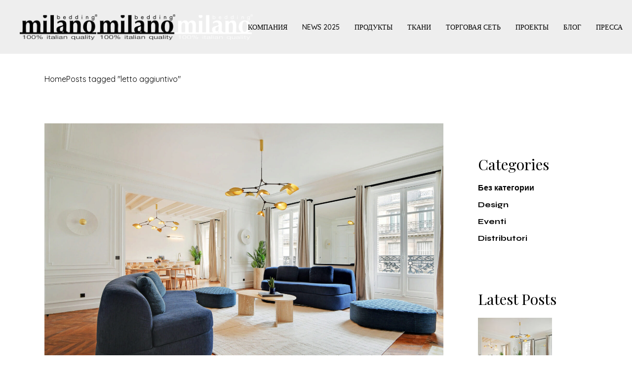

--- FILE ---
content_type: text/html; charset=UTF-8
request_url: https://www.milanobedding.it/ru/tag/letto-aggiuntivo-ru/
body_size: 18797
content:
<!DOCTYPE html>
<html lang="ru-RU">
<head>
    <!-- Google Tag Manager -->
    <script>(function(w,d,s,l,i){w[l]=w[l]||[];w[l].push({'gtm.start':
                new Date().getTime(),event:'gtm.js'});var f=d.getElementsByTagName(s)[0],
            j=d.createElement(s),dl=l!='dataLayer'?'&l='+l:'';j.async=true;j.src=
            'https://www.googletagmanager.com/gtm.js?id='+i+dl;f.parentNode.insertBefore(j,f);
        })(window,document,'script','dataLayer','GTM-PJX9N6K6');</script>
    <!-- End Google Tag Manager -->

    <!-- Google tag (gtag.js) -->
    <script async src="https://www.googletagmanager.com/gtag/js?id=G-93V024MPK3"></script>
    <script>
        window.dataLayer = window.dataLayer || [];
        function gtag(){dataLayer.push(arguments);}
        gtag('js', new Date());

        gtag('config', 'G-93V024MPK3');
    </script>

    <meta charset="UTF-8">
	<meta name="viewport" content="width=device-width, initial-scale=1, user-scalable=yes">

	<meta name='robots' content='index, follow, max-image-preview:large, max-snippet:-1, max-video-preview:-1' />
	<style>img:is([sizes="auto" i], [sizes^="auto," i]) { contain-intrinsic-size: 3000px 1500px }</style>
	<link rel="alternate" hreflang="it" href="https://www.milanobedding.it/tag/letto-aggiuntivo/" />
<link rel="alternate" hreflang="en" href="https://www.milanobedding.it/en/tag/letto-aggiuntivo-en/" />
<link rel="alternate" hreflang="fr" href="https://www.milanobedding.it/fr/tag/letto-aggiuntivo-fr/" />
<link rel="alternate" hreflang="de" href="https://www.milanobedding.it/de/tag/letto-aggiuntivo-de/" />
<link rel="alternate" hreflang="es" href="https://www.milanobedding.it/es/tag/letto-aggiuntivo-es/" />
<link rel="alternate" hreflang="ru" href="https://www.milanobedding.it/ru/tag/letto-aggiuntivo-ru/" />
<link rel="alternate" hreflang="nl" href="https://www.milanobedding.it/nl/tag/letto-aggiuntivo-nl/" />
<link rel="alternate" hreflang="x-default" href="https://www.milanobedding.it/tag/letto-aggiuntivo/" />

	<!-- This site is optimized with the Yoast SEO plugin v26.7 - https://yoast.com/wordpress/plugins/seo/ -->
	<title>letto aggiuntivo Archivi - Milano Bedding</title>
	<link rel="canonical" href="https://www.milanobedding.it/ru/tag/letto-aggiuntivo-ru/" />
	<meta property="og:locale" content="ru_RU" />
	<meta property="og:type" content="article" />
	<meta property="og:title" content="letto aggiuntivo Archivi - Milano Bedding" />
	<meta property="og:url" content="https://www.milanobedding.it/ru/tag/letto-aggiuntivo-ru/" />
	<meta property="og:site_name" content="Milano Bedding" />
	<meta name="twitter:card" content="summary_large_image" />
	<script type="application/ld+json" class="yoast-schema-graph">{"@context":"https://schema.org","@graph":[{"@type":"CollectionPage","@id":"https://www.milanobedding.it/ru/tag/letto-aggiuntivo-ru/","url":"https://www.milanobedding.it/ru/tag/letto-aggiuntivo-ru/","name":"letto aggiuntivo Archivi - Milano Bedding","isPartOf":{"@id":"https://www.milanobedding.it/ru/#website"},"primaryImageOfPage":{"@id":"https://www.milanobedding.it/ru/tag/letto-aggiuntivo-ru/#primaryimage"},"image":{"@id":"https://www.milanobedding.it/ru/tag/letto-aggiuntivo-ru/#primaryimage"},"thumbnailUrl":"https://www.milanobedding.it/nw/wp-content/uploads/2023/12/Pyramydes-Paris-goodman-3-1.jpg","breadcrumb":{"@id":"https://www.milanobedding.it/ru/tag/letto-aggiuntivo-ru/#breadcrumb"},"inLanguage":"ru-RU"},{"@type":"ImageObject","inLanguage":"ru-RU","@id":"https://www.milanobedding.it/ru/tag/letto-aggiuntivo-ru/#primaryimage","url":"https://www.milanobedding.it/nw/wp-content/uploads/2023/12/Pyramydes-Paris-goodman-3-1.jpg","contentUrl":"https://www.milanobedding.it/nw/wp-content/uploads/2023/12/Pyramydes-Paris-goodman-3-1.jpg","width":1920,"height":1280},{"@type":"BreadcrumbList","@id":"https://www.milanobedding.it/ru/tag/letto-aggiuntivo-ru/#breadcrumb","itemListElement":[{"@type":"ListItem","position":1,"name":"Home","item":"https://www.milanobedding.it/ru/"},{"@type":"ListItem","position":2,"name":"letto aggiuntivo"}]},{"@type":"WebSite","@id":"https://www.milanobedding.it/ru/#website","url":"https://www.milanobedding.it/ru/","name":"Milano Bedding","description":"100% Italian Quality","publisher":{"@id":"https://www.milanobedding.it/ru/#organization"},"potentialAction":[{"@type":"SearchAction","target":{"@type":"EntryPoint","urlTemplate":"https://www.milanobedding.it/ru/?s={search_term_string}"},"query-input":{"@type":"PropertyValueSpecification","valueRequired":true,"valueName":"search_term_string"}}],"inLanguage":"ru-RU"},{"@type":"Organization","@id":"https://www.milanobedding.it/ru/#organization","name":"Milanobedding","url":"https://www.milanobedding.it/ru/","logo":{"@type":"ImageObject","inLanguage":"ru-RU","@id":"https://www.milanobedding.it/ru/#/schema/logo/image/","url":"https://www.milanobedding.it/nw/wp-content/uploads/2022/03/logo-milanobedding.png","contentUrl":"https://www.milanobedding.it/nw/wp-content/uploads/2022/03/logo-milanobedding.png","width":327,"height":108,"caption":"Milanobedding"},"image":{"@id":"https://www.milanobedding.it/ru/#/schema/logo/image/"},"sameAs":["https://www.facebook.com/milanobeddingitaly"]}]}</script>
	<!-- / Yoast SEO plugin. -->


<link rel='dns-prefetch' href='//fonts.googleapis.com' />
<link rel="alternate" type="application/rss+xml" title="Milano Bedding &raquo; Feed" href="https://www.milanobedding.it/ru/feed/" />
<link rel="alternate" type="application/rss+xml" title="Milano Bedding &raquo; Comments Feed" href="https://www.milanobedding.it/ru/comments/feed/" />
<link rel="alternate" type="application/rss+xml" title="Milano Bedding &raquo; letto aggiuntivo Tag Feed" href="https://www.milanobedding.it/ru/tag/letto-aggiuntivo-ru/feed/" />
<script type="text/javascript">
/* <![CDATA[ */
window._wpemojiSettings = {"baseUrl":"https:\/\/s.w.org\/images\/core\/emoji\/16.0.1\/72x72\/","ext":".png","svgUrl":"https:\/\/s.w.org\/images\/core\/emoji\/16.0.1\/svg\/","svgExt":".svg","source":{"concatemoji":"https:\/\/www.milanobedding.it\/nw\/wp-includes\/js\/wp-emoji-release.min.js?ver=6.8.3"}};
/*! This file is auto-generated */
!function(s,n){var o,i,e;function c(e){try{var t={supportTests:e,timestamp:(new Date).valueOf()};sessionStorage.setItem(o,JSON.stringify(t))}catch(e){}}function p(e,t,n){e.clearRect(0,0,e.canvas.width,e.canvas.height),e.fillText(t,0,0);var t=new Uint32Array(e.getImageData(0,0,e.canvas.width,e.canvas.height).data),a=(e.clearRect(0,0,e.canvas.width,e.canvas.height),e.fillText(n,0,0),new Uint32Array(e.getImageData(0,0,e.canvas.width,e.canvas.height).data));return t.every(function(e,t){return e===a[t]})}function u(e,t){e.clearRect(0,0,e.canvas.width,e.canvas.height),e.fillText(t,0,0);for(var n=e.getImageData(16,16,1,1),a=0;a<n.data.length;a++)if(0!==n.data[a])return!1;return!0}function f(e,t,n,a){switch(t){case"flag":return n(e,"\ud83c\udff3\ufe0f\u200d\u26a7\ufe0f","\ud83c\udff3\ufe0f\u200b\u26a7\ufe0f")?!1:!n(e,"\ud83c\udde8\ud83c\uddf6","\ud83c\udde8\u200b\ud83c\uddf6")&&!n(e,"\ud83c\udff4\udb40\udc67\udb40\udc62\udb40\udc65\udb40\udc6e\udb40\udc67\udb40\udc7f","\ud83c\udff4\u200b\udb40\udc67\u200b\udb40\udc62\u200b\udb40\udc65\u200b\udb40\udc6e\u200b\udb40\udc67\u200b\udb40\udc7f");case"emoji":return!a(e,"\ud83e\udedf")}return!1}function g(e,t,n,a){var r="undefined"!=typeof WorkerGlobalScope&&self instanceof WorkerGlobalScope?new OffscreenCanvas(300,150):s.createElement("canvas"),o=r.getContext("2d",{willReadFrequently:!0}),i=(o.textBaseline="top",o.font="600 32px Arial",{});return e.forEach(function(e){i[e]=t(o,e,n,a)}),i}function t(e){var t=s.createElement("script");t.src=e,t.defer=!0,s.head.appendChild(t)}"undefined"!=typeof Promise&&(o="wpEmojiSettingsSupports",i=["flag","emoji"],n.supports={everything:!0,everythingExceptFlag:!0},e=new Promise(function(e){s.addEventListener("DOMContentLoaded",e,{once:!0})}),new Promise(function(t){var n=function(){try{var e=JSON.parse(sessionStorage.getItem(o));if("object"==typeof e&&"number"==typeof e.timestamp&&(new Date).valueOf()<e.timestamp+604800&&"object"==typeof e.supportTests)return e.supportTests}catch(e){}return null}();if(!n){if("undefined"!=typeof Worker&&"undefined"!=typeof OffscreenCanvas&&"undefined"!=typeof URL&&URL.createObjectURL&&"undefined"!=typeof Blob)try{var e="postMessage("+g.toString()+"("+[JSON.stringify(i),f.toString(),p.toString(),u.toString()].join(",")+"));",a=new Blob([e],{type:"text/javascript"}),r=new Worker(URL.createObjectURL(a),{name:"wpTestEmojiSupports"});return void(r.onmessage=function(e){c(n=e.data),r.terminate(),t(n)})}catch(e){}c(n=g(i,f,p,u))}t(n)}).then(function(e){for(var t in e)n.supports[t]=e[t],n.supports.everything=n.supports.everything&&n.supports[t],"flag"!==t&&(n.supports.everythingExceptFlag=n.supports.everythingExceptFlag&&n.supports[t]);n.supports.everythingExceptFlag=n.supports.everythingExceptFlag&&!n.supports.flag,n.DOMReady=!1,n.readyCallback=function(){n.DOMReady=!0}}).then(function(){return e}).then(function(){var e;n.supports.everything||(n.readyCallback(),(e=n.source||{}).concatemoji?t(e.concatemoji):e.wpemoji&&e.twemoji&&(t(e.twemoji),t(e.wpemoji)))}))}((window,document),window._wpemojiSettings);
/* ]]> */
</script>
<link rel='stylesheet' id='dripicons-css' href='https://www.milanobedding.it/nw/wp-content/plugins/eidan-core/inc/icons/dripicons/assets/css/dripicons.min.css?ver=6.8.3' type='text/css' media='all' />
<link rel='stylesheet' id='elegant-icons-css' href='https://www.milanobedding.it/nw/wp-content/plugins/eidan-core/inc/icons/elegant-icons/assets/css/elegant-icons.min.css?ver=6.8.3' type='text/css' media='all' />
<link rel='stylesheet' id='font-awesome-css' href='https://www.milanobedding.it/nw/wp-content/plugins/eidan-core/inc/icons/font-awesome/assets/css/all.min.css?ver=6.8.3' type='text/css' media='all' />
<link rel='stylesheet' id='ionicons-css' href='https://www.milanobedding.it/nw/wp-content/plugins/eidan-core/inc/icons/ionicons/assets/css/ionicons.min.css?ver=6.8.3' type='text/css' media='all' />
<link rel='stylesheet' id='linea-icons-css' href='https://www.milanobedding.it/nw/wp-content/plugins/eidan-core/inc/icons/linea-icons/assets/css/linea-icons.min.css?ver=6.8.3' type='text/css' media='all' />
<link rel='stylesheet' id='linear-icons-css' href='https://www.milanobedding.it/nw/wp-content/plugins/eidan-core/inc/icons/linear-icons/assets/css/linear-icons.min.css?ver=6.8.3' type='text/css' media='all' />
<link rel='stylesheet' id='material-icons-css' href='https://fonts.googleapis.com/icon?family=Material+Icons&#038;ver=6.8.3' type='text/css' media='all' />
<link rel='stylesheet' id='simple-line-icons-css' href='https://www.milanobedding.it/nw/wp-content/plugins/eidan-core/inc/icons/simple-line-icons/assets/css/simple-line-icons.min.css?ver=6.8.3' type='text/css' media='all' />
<style id='wp-emoji-styles-inline-css' type='text/css'>

	img.wp-smiley, img.emoji {
		display: inline !important;
		border: none !important;
		box-shadow: none !important;
		height: 1em !important;
		width: 1em !important;
		margin: 0 0.07em !important;
		vertical-align: -0.1em !important;
		background: none !important;
		padding: 0 !important;
	}
</style>
<style id='classic-theme-styles-inline-css' type='text/css'>
/*! This file is auto-generated */
.wp-block-button__link{color:#fff;background-color:#32373c;border-radius:9999px;box-shadow:none;text-decoration:none;padding:calc(.667em + 2px) calc(1.333em + 2px);font-size:1.125em}.wp-block-file__button{background:#32373c;color:#fff;text-decoration:none}
</style>
<style id='global-styles-inline-css' type='text/css'>
:root{--wp--preset--aspect-ratio--square: 1;--wp--preset--aspect-ratio--4-3: 4/3;--wp--preset--aspect-ratio--3-4: 3/4;--wp--preset--aspect-ratio--3-2: 3/2;--wp--preset--aspect-ratio--2-3: 2/3;--wp--preset--aspect-ratio--16-9: 16/9;--wp--preset--aspect-ratio--9-16: 9/16;--wp--preset--color--black: #000000;--wp--preset--color--cyan-bluish-gray: #abb8c3;--wp--preset--color--white: #ffffff;--wp--preset--color--pale-pink: #f78da7;--wp--preset--color--vivid-red: #cf2e2e;--wp--preset--color--luminous-vivid-orange: #ff6900;--wp--preset--color--luminous-vivid-amber: #fcb900;--wp--preset--color--light-green-cyan: #7bdcb5;--wp--preset--color--vivid-green-cyan: #00d084;--wp--preset--color--pale-cyan-blue: #8ed1fc;--wp--preset--color--vivid-cyan-blue: #0693e3;--wp--preset--color--vivid-purple: #9b51e0;--wp--preset--gradient--vivid-cyan-blue-to-vivid-purple: linear-gradient(135deg,rgba(6,147,227,1) 0%,rgb(155,81,224) 100%);--wp--preset--gradient--light-green-cyan-to-vivid-green-cyan: linear-gradient(135deg,rgb(122,220,180) 0%,rgb(0,208,130) 100%);--wp--preset--gradient--luminous-vivid-amber-to-luminous-vivid-orange: linear-gradient(135deg,rgba(252,185,0,1) 0%,rgba(255,105,0,1) 100%);--wp--preset--gradient--luminous-vivid-orange-to-vivid-red: linear-gradient(135deg,rgba(255,105,0,1) 0%,rgb(207,46,46) 100%);--wp--preset--gradient--very-light-gray-to-cyan-bluish-gray: linear-gradient(135deg,rgb(238,238,238) 0%,rgb(169,184,195) 100%);--wp--preset--gradient--cool-to-warm-spectrum: linear-gradient(135deg,rgb(74,234,220) 0%,rgb(151,120,209) 20%,rgb(207,42,186) 40%,rgb(238,44,130) 60%,rgb(251,105,98) 80%,rgb(254,248,76) 100%);--wp--preset--gradient--blush-light-purple: linear-gradient(135deg,rgb(255,206,236) 0%,rgb(152,150,240) 100%);--wp--preset--gradient--blush-bordeaux: linear-gradient(135deg,rgb(254,205,165) 0%,rgb(254,45,45) 50%,rgb(107,0,62) 100%);--wp--preset--gradient--luminous-dusk: linear-gradient(135deg,rgb(255,203,112) 0%,rgb(199,81,192) 50%,rgb(65,88,208) 100%);--wp--preset--gradient--pale-ocean: linear-gradient(135deg,rgb(255,245,203) 0%,rgb(182,227,212) 50%,rgb(51,167,181) 100%);--wp--preset--gradient--electric-grass: linear-gradient(135deg,rgb(202,248,128) 0%,rgb(113,206,126) 100%);--wp--preset--gradient--midnight: linear-gradient(135deg,rgb(2,3,129) 0%,rgb(40,116,252) 100%);--wp--preset--font-size--small: 13px;--wp--preset--font-size--medium: 20px;--wp--preset--font-size--large: 36px;--wp--preset--font-size--x-large: 42px;--wp--preset--spacing--20: 0.44rem;--wp--preset--spacing--30: 0.67rem;--wp--preset--spacing--40: 1rem;--wp--preset--spacing--50: 1.5rem;--wp--preset--spacing--60: 2.25rem;--wp--preset--spacing--70: 3.38rem;--wp--preset--spacing--80: 5.06rem;--wp--preset--shadow--natural: 6px 6px 9px rgba(0, 0, 0, 0.2);--wp--preset--shadow--deep: 12px 12px 50px rgba(0, 0, 0, 0.4);--wp--preset--shadow--sharp: 6px 6px 0px rgba(0, 0, 0, 0.2);--wp--preset--shadow--outlined: 6px 6px 0px -3px rgba(255, 255, 255, 1), 6px 6px rgba(0, 0, 0, 1);--wp--preset--shadow--crisp: 6px 6px 0px rgba(0, 0, 0, 1);}:where(.is-layout-flex){gap: 0.5em;}:where(.is-layout-grid){gap: 0.5em;}body .is-layout-flex{display: flex;}.is-layout-flex{flex-wrap: wrap;align-items: center;}.is-layout-flex > :is(*, div){margin: 0;}body .is-layout-grid{display: grid;}.is-layout-grid > :is(*, div){margin: 0;}:where(.wp-block-columns.is-layout-flex){gap: 2em;}:where(.wp-block-columns.is-layout-grid){gap: 2em;}:where(.wp-block-post-template.is-layout-flex){gap: 1.25em;}:where(.wp-block-post-template.is-layout-grid){gap: 1.25em;}.has-black-color{color: var(--wp--preset--color--black) !important;}.has-cyan-bluish-gray-color{color: var(--wp--preset--color--cyan-bluish-gray) !important;}.has-white-color{color: var(--wp--preset--color--white) !important;}.has-pale-pink-color{color: var(--wp--preset--color--pale-pink) !important;}.has-vivid-red-color{color: var(--wp--preset--color--vivid-red) !important;}.has-luminous-vivid-orange-color{color: var(--wp--preset--color--luminous-vivid-orange) !important;}.has-luminous-vivid-amber-color{color: var(--wp--preset--color--luminous-vivid-amber) !important;}.has-light-green-cyan-color{color: var(--wp--preset--color--light-green-cyan) !important;}.has-vivid-green-cyan-color{color: var(--wp--preset--color--vivid-green-cyan) !important;}.has-pale-cyan-blue-color{color: var(--wp--preset--color--pale-cyan-blue) !important;}.has-vivid-cyan-blue-color{color: var(--wp--preset--color--vivid-cyan-blue) !important;}.has-vivid-purple-color{color: var(--wp--preset--color--vivid-purple) !important;}.has-black-background-color{background-color: var(--wp--preset--color--black) !important;}.has-cyan-bluish-gray-background-color{background-color: var(--wp--preset--color--cyan-bluish-gray) !important;}.has-white-background-color{background-color: var(--wp--preset--color--white) !important;}.has-pale-pink-background-color{background-color: var(--wp--preset--color--pale-pink) !important;}.has-vivid-red-background-color{background-color: var(--wp--preset--color--vivid-red) !important;}.has-luminous-vivid-orange-background-color{background-color: var(--wp--preset--color--luminous-vivid-orange) !important;}.has-luminous-vivid-amber-background-color{background-color: var(--wp--preset--color--luminous-vivid-amber) !important;}.has-light-green-cyan-background-color{background-color: var(--wp--preset--color--light-green-cyan) !important;}.has-vivid-green-cyan-background-color{background-color: var(--wp--preset--color--vivid-green-cyan) !important;}.has-pale-cyan-blue-background-color{background-color: var(--wp--preset--color--pale-cyan-blue) !important;}.has-vivid-cyan-blue-background-color{background-color: var(--wp--preset--color--vivid-cyan-blue) !important;}.has-vivid-purple-background-color{background-color: var(--wp--preset--color--vivid-purple) !important;}.has-black-border-color{border-color: var(--wp--preset--color--black) !important;}.has-cyan-bluish-gray-border-color{border-color: var(--wp--preset--color--cyan-bluish-gray) !important;}.has-white-border-color{border-color: var(--wp--preset--color--white) !important;}.has-pale-pink-border-color{border-color: var(--wp--preset--color--pale-pink) !important;}.has-vivid-red-border-color{border-color: var(--wp--preset--color--vivid-red) !important;}.has-luminous-vivid-orange-border-color{border-color: var(--wp--preset--color--luminous-vivid-orange) !important;}.has-luminous-vivid-amber-border-color{border-color: var(--wp--preset--color--luminous-vivid-amber) !important;}.has-light-green-cyan-border-color{border-color: var(--wp--preset--color--light-green-cyan) !important;}.has-vivid-green-cyan-border-color{border-color: var(--wp--preset--color--vivid-green-cyan) !important;}.has-pale-cyan-blue-border-color{border-color: var(--wp--preset--color--pale-cyan-blue) !important;}.has-vivid-cyan-blue-border-color{border-color: var(--wp--preset--color--vivid-cyan-blue) !important;}.has-vivid-purple-border-color{border-color: var(--wp--preset--color--vivid-purple) !important;}.has-vivid-cyan-blue-to-vivid-purple-gradient-background{background: var(--wp--preset--gradient--vivid-cyan-blue-to-vivid-purple) !important;}.has-light-green-cyan-to-vivid-green-cyan-gradient-background{background: var(--wp--preset--gradient--light-green-cyan-to-vivid-green-cyan) !important;}.has-luminous-vivid-amber-to-luminous-vivid-orange-gradient-background{background: var(--wp--preset--gradient--luminous-vivid-amber-to-luminous-vivid-orange) !important;}.has-luminous-vivid-orange-to-vivid-red-gradient-background{background: var(--wp--preset--gradient--luminous-vivid-orange-to-vivid-red) !important;}.has-very-light-gray-to-cyan-bluish-gray-gradient-background{background: var(--wp--preset--gradient--very-light-gray-to-cyan-bluish-gray) !important;}.has-cool-to-warm-spectrum-gradient-background{background: var(--wp--preset--gradient--cool-to-warm-spectrum) !important;}.has-blush-light-purple-gradient-background{background: var(--wp--preset--gradient--blush-light-purple) !important;}.has-blush-bordeaux-gradient-background{background: var(--wp--preset--gradient--blush-bordeaux) !important;}.has-luminous-dusk-gradient-background{background: var(--wp--preset--gradient--luminous-dusk) !important;}.has-pale-ocean-gradient-background{background: var(--wp--preset--gradient--pale-ocean) !important;}.has-electric-grass-gradient-background{background: var(--wp--preset--gradient--electric-grass) !important;}.has-midnight-gradient-background{background: var(--wp--preset--gradient--midnight) !important;}.has-small-font-size{font-size: var(--wp--preset--font-size--small) !important;}.has-medium-font-size{font-size: var(--wp--preset--font-size--medium) !important;}.has-large-font-size{font-size: var(--wp--preset--font-size--large) !important;}.has-x-large-font-size{font-size: var(--wp--preset--font-size--x-large) !important;}
:where(.wp-block-post-template.is-layout-flex){gap: 1.25em;}:where(.wp-block-post-template.is-layout-grid){gap: 1.25em;}
:where(.wp-block-columns.is-layout-flex){gap: 2em;}:where(.wp-block-columns.is-layout-grid){gap: 2em;}
:root :where(.wp-block-pullquote){font-size: 1.5em;line-height: 1.6;}
</style>
<link rel='stylesheet' id='agile-store-locator-init-css' href='https://www.milanobedding.it/nw/wp-content/plugins/agile-store-locator/public/css/init.css?ver=1768594700' type='text/css' media='all' />
<link rel='stylesheet' id='contact-form-7-css' href='https://www.milanobedding.it/nw/wp-content/plugins/contact-form-7/includes/css/styles.css?ver=6.1.4' type='text/css' media='all' />
<link rel='stylesheet' id='wpml-legacy-horizontal-list-0-css' href='https://www.milanobedding.it/nw/wp-content/plugins/sitepress-multilingual-cms/templates/language-switchers/legacy-list-horizontal/style.min.css?ver=1' type='text/css' media='all' />
<link rel='stylesheet' id='wpml-menu-item-0-css' href='https://www.milanobedding.it/nw/wp-content/plugins/sitepress-multilingual-cms/templates/language-switchers/menu-item/style.min.css?ver=1' type='text/css' media='all' />
<link rel='stylesheet' id='qi-addons-for-elementor-grid-style-css' href='https://www.milanobedding.it/nw/wp-content/plugins/qi-addons-for-elementor/assets/css/grid.min.css?ver=1.9.5' type='text/css' media='all' />
<link rel='stylesheet' id='qi-addons-for-elementor-helper-parts-style-css' href='https://www.milanobedding.it/nw/wp-content/plugins/qi-addons-for-elementor/assets/css/helper-parts.min.css?ver=1.9.5' type='text/css' media='all' />
<link rel='stylesheet' id='qi-addons-for-elementor-style-css' href='https://www.milanobedding.it/nw/wp-content/plugins/qi-addons-for-elementor/assets/css/main.min.css?ver=1.9.5' type='text/css' media='all' />
<link rel='stylesheet' id='perfect-scrollbar-css' href='https://www.milanobedding.it/nw/wp-content/plugins/eidan-core/assets/plugins/perfect-scrollbar/perfect-scrollbar.css?ver=6.8.3' type='text/css' media='all' />
<link rel='stylesheet' id='swiper-css' href='https://www.milanobedding.it/nw/wp-content/plugins/qi-addons-for-elementor/assets/plugins/swiper/8.4.5/swiper.min.css?ver=8.4.5' type='text/css' media='all' />
<link rel='stylesheet' id='eidan-main-css' href='https://www.milanobedding.it/nw/wp-content/themes/eidan/assets/css/main.min.css?ver=6.8.3' type='text/css' media='all' />
<link rel='stylesheet' id='eidan-core-style-css' href='https://www.milanobedding.it/nw/wp-content/plugins/eidan-core/assets/css/eidan-core.min.css?ver=6.8.3' type='text/css' media='all' />
<link rel='stylesheet' id='eidan-child-style-css' href='https://www.milanobedding.it/nw/wp-content/themes/eidan-child/style.css?ver=6.8.3' type='text/css' media='all' />
<link rel='stylesheet' id='eidan-google-fonts-css' href='https://fonts.googleapis.com/css?family=Montserrat%3A300%2C400%2C500%2C600%2C700%2C200%7CSyne%3A300%2C400%2C500%2C600%2C700%2C200%7CBarlow%3A300%2C400%2C500%2C600%2C700%2C200%7CPlayfair+Display%3A300%2C400%2C500%2C600%2C700%2C200%7CQuicksand%3A300%2C400%2C500%2C600%2C700%2C200&#038;subset=latin-ext&#038;display=swap&#038;ver=1.0.0' type='text/css' media='all' />
<link rel='stylesheet' id='eidan-grid-css' href='https://www.milanobedding.it/nw/wp-content/themes/eidan/assets/css/grid.min.css?ver=6.8.3' type='text/css' media='all' />
<link rel='stylesheet' id='eidan-style-css' href='https://www.milanobedding.it/nw/wp-content/themes/eidan/style.css?ver=6.8.3' type='text/css' media='all' />
<style id='eidan-style-inline-css' type='text/css'>
#qodef-page-footer-top-area { border-top-color: #343434;border-top-width: 1px;border-top-style: solid;}#qodef-page-inner { padding: 40px 0px 180px 0px;}@media only screen and (max-width: 1024px) { #qodef-page-inner { padding: 40px 0px 135px 0px;}}#qodef-top-area { background-color: #878787;}#qodef-page-header .qodef-header-logo-link { height: 52px;padding: 0 0 0 40px;}#qodef-page-mobile-header .qodef-mobile-header-logo-link { height: 50px;}.qodef-header-navigation> ul > li > a { font-family: "Quicksand";font-size: 14px;font-weight: 500;text-transform: uppercase;padding-left: 10px;padding-right: 10px;}.qodef-header-navigation> ul > li { margin-left: 10px;margin-right: 10px;}.qodef-header-navigation > ul > li.qodef-menu-item--narrow .qodef-drop-down-second ul li a { font-family: "Quicksand";font-size: 15px;font-weight: 500;}#qodef-side-area { background-color: #303030;}#qodef-page-sidebar .widget { margin-bottom: 28px;}#qodef-page-spinner.qodef-layout--eidan .qodef-m-inner { background-image: url();}.qodef-page-title { height: 100px;background-color: transparent;}body { color: #000000;font-family: "Quicksand";font-weight: 400;}h1, .qodef-h1 { font-family: "Playfair Display";font-weight: 300;}h2, .qodef-h2 { font-family: "Playfair Display";font-weight: 300;}h3, .qodef-h3 { font-family: "Playfair Display";font-weight: 300;}h4, .qodef-h4 { font-family: "Playfair Display";font-weight: 300;}h5, .qodef-h5 { font-family: "Playfair Display";font-weight: 300;}h6, .qodef-h6 { font-family: "Barlow";font-weight: 300;}.qodef-header--standard #qodef-page-header { background-color: #eeeeee;}.qodef-header--standard #qodef-page-header-inner { padding-left: 0px;padding-right: 0px;border-bottom-color: #ffffff;border-bottom-width: 1px;border-bottom-style: solid;}
</style>
<script type="text/javascript" src="https://www.milanobedding.it/nw/wp-includes/js/jquery/jquery.min.js?ver=3.7.1" id="jquery-core-js"></script>
<script type="text/javascript" src="https://www.milanobedding.it/nw/wp-includes/js/jquery/jquery-migrate.min.js?ver=3.4.1" id="jquery-migrate-js"></script>
<script type="text/javascript" src="https://www.milanobedding.it/nw/wp-content/themes/eidan-child/assets/js/shared.js?ver=v001" id="shared.js-js"></script>
<script type="text/javascript" id="wpml-cookie-js-extra">
/* <![CDATA[ */
var wpml_cookies = {"wp-wpml_current_language":{"value":"ru","expires":1,"path":"\/"}};
var wpml_cookies = {"wp-wpml_current_language":{"value":"ru","expires":1,"path":"\/"}};
/* ]]> */
</script>
<script type="text/javascript" src="https://www.milanobedding.it/nw/wp-content/plugins/sitepress-multilingual-cms/res/js/cookies/language-cookie.js?ver=470000" id="wpml-cookie-js" defer="defer" data-wp-strategy="defer"></script>
<link rel="https://api.w.org/" href="https://www.milanobedding.it/ru/wp-json/" /><link rel="alternate" title="JSON" type="application/json" href="https://www.milanobedding.it/ru/wp-json/wp/v2/tags/898" /><link rel="EditURI" type="application/rsd+xml" title="RSD" href="https://www.milanobedding.it/nw/xmlrpc.php?rsd" />
<meta name="generator" content="WordPress 6.8.3" />
<meta name="generator" content="WPML ver:4.7.1 stt:37,1,4,3,27,45,2;" />
<meta name="generator" content="Elementor 3.34.1; features: additional_custom_breakpoints; settings: css_print_method-external, google_font-enabled, font_display-auto">
			<style>
				.e-con.e-parent:nth-of-type(n+4):not(.e-lazyloaded):not(.e-no-lazyload),
				.e-con.e-parent:nth-of-type(n+4):not(.e-lazyloaded):not(.e-no-lazyload) * {
					background-image: none !important;
				}
				@media screen and (max-height: 1024px) {
					.e-con.e-parent:nth-of-type(n+3):not(.e-lazyloaded):not(.e-no-lazyload),
					.e-con.e-parent:nth-of-type(n+3):not(.e-lazyloaded):not(.e-no-lazyload) * {
						background-image: none !important;
					}
				}
				@media screen and (max-height: 640px) {
					.e-con.e-parent:nth-of-type(n+2):not(.e-lazyloaded):not(.e-no-lazyload),
					.e-con.e-parent:nth-of-type(n+2):not(.e-lazyloaded):not(.e-no-lazyload) * {
						background-image: none !important;
					}
				}
			</style>
			<meta name="generator" content="Powered by Slider Revolution 6.5.8 - responsive, Mobile-Friendly Slider Plugin for WordPress with comfortable drag and drop interface." />
<link rel="icon" href="https://www.milanobedding.it/nw/wp-content/uploads/2022/03/cropped-logo-milanobedding-32x32.png" sizes="32x32" />
<link rel="icon" href="https://www.milanobedding.it/nw/wp-content/uploads/2022/03/cropped-logo-milanobedding-192x192.png" sizes="192x192" />
<link rel="apple-touch-icon" href="https://www.milanobedding.it/nw/wp-content/uploads/2022/03/cropped-logo-milanobedding-180x180.png" />
<meta name="msapplication-TileImage" content="https://www.milanobedding.it/nw/wp-content/uploads/2022/03/cropped-logo-milanobedding-270x270.png" />
<script type="text/javascript">function setREVStartSize(e){
			//window.requestAnimationFrame(function() {				 
				window.RSIW = window.RSIW===undefined ? window.innerWidth : window.RSIW;	
				window.RSIH = window.RSIH===undefined ? window.innerHeight : window.RSIH;	
				try {								
					var pw = document.getElementById(e.c).parentNode.offsetWidth,
						newh;
					pw = pw===0 || isNaN(pw) ? window.RSIW : pw;
					e.tabw = e.tabw===undefined ? 0 : parseInt(e.tabw);
					e.thumbw = e.thumbw===undefined ? 0 : parseInt(e.thumbw);
					e.tabh = e.tabh===undefined ? 0 : parseInt(e.tabh);
					e.thumbh = e.thumbh===undefined ? 0 : parseInt(e.thumbh);
					e.tabhide = e.tabhide===undefined ? 0 : parseInt(e.tabhide);
					e.thumbhide = e.thumbhide===undefined ? 0 : parseInt(e.thumbhide);
					e.mh = e.mh===undefined || e.mh=="" || e.mh==="auto" ? 0 : parseInt(e.mh,0);		
					if(e.layout==="fullscreen" || e.l==="fullscreen") 						
						newh = Math.max(e.mh,window.RSIH);					
					else{					
						e.gw = Array.isArray(e.gw) ? e.gw : [e.gw];
						for (var i in e.rl) if (e.gw[i]===undefined || e.gw[i]===0) e.gw[i] = e.gw[i-1];					
						e.gh = e.el===undefined || e.el==="" || (Array.isArray(e.el) && e.el.length==0)? e.gh : e.el;
						e.gh = Array.isArray(e.gh) ? e.gh : [e.gh];
						for (var i in e.rl) if (e.gh[i]===undefined || e.gh[i]===0) e.gh[i] = e.gh[i-1];
											
						var nl = new Array(e.rl.length),
							ix = 0,						
							sl;					
						e.tabw = e.tabhide>=pw ? 0 : e.tabw;
						e.thumbw = e.thumbhide>=pw ? 0 : e.thumbw;
						e.tabh = e.tabhide>=pw ? 0 : e.tabh;
						e.thumbh = e.thumbhide>=pw ? 0 : e.thumbh;					
						for (var i in e.rl) nl[i] = e.rl[i]<window.RSIW ? 0 : e.rl[i];
						sl = nl[0];									
						for (var i in nl) if (sl>nl[i] && nl[i]>0) { sl = nl[i]; ix=i;}															
						var m = pw>(e.gw[ix]+e.tabw+e.thumbw) ? 1 : (pw-(e.tabw+e.thumbw)) / (e.gw[ix]);					
						newh =  (e.gh[ix] * m) + (e.tabh + e.thumbh);
					}
					var el = document.getElementById(e.c);
					if (el!==null && el) el.style.height = newh+"px";					
					el = document.getElementById(e.c+"_wrapper");
					if (el!==null && el) {
						el.style.height = newh+"px";
						el.style.display = "block";
					}
				} catch(e){
					console.log("Failure at Presize of Slider:" + e)
				}					   
			//});
		  };</script>
		<style type="text/css" id="wp-custom-css">
			
.elementor-widget-divider .elementor-divider__text {
    color: #000000;
    font-family: "Playfair Display", Sans-serif;
    font-size: 44px;
    font-weight: 400;
}

.asl-cont a {
    -webkit-touch-callout: initial;
    -webkit-user-select: all !important;
    -khtml-user-select: all !important;
    -moz-user-select: all !important;
    -ms-user-select: all !important;
    user-select: all !important;



.elementor-element.elementor-element-80d6131 {
    --divider-border-style: solid;
    --divider-color: #000;
    --divider-border-width: 1px;
}

.elementor-element.elementor-element-80d6131 .elementor-divider-separator {
    width: 100%;
}


.otgs-development-site-front-end {
    display: none;
}

a.qodef-breadcrumbs-link {
    pointer-events: none;
}

footer#qodef-page-footer .widget.widget_media_image {
    float: left;
    margin: 0 10px;
}

#qodef-page-footer-top-area-inner > div > div > div:nth-child(2) {
	display: flex;
    justify-content: flex-end;
}

.qodef-header-navigation>ul>li {
    height: 100%;
    margin: 0 25px;
}

.qodef-header-navigation>ul>li {
    margin: 0 12px !important;
}

.wpml-ls-slot-88.wpml-ls-current-language > a {
    pointer-events: none;
}



.single-post #qodef-page-header, .single-post #qodef-page-footer, .single-post .wpml-ls-statics-footer, .single-post .qodef-breadcrumbs {
	/*display: none;*/
}


.gallery-caption, .wp-caption, figcaption {
    font-size: 16px!important;
    font-weight: 600 !important;
    padding-top: 10px;
}

.page-id-3787 #qodef-page-header, .page-id-3787 #qodef-page-footer, .page-id-3787 .wpml-ls-statics-footer, .page-id-3787 .qodef-breadcrumbs {
	/*display: none;*/
} 

.qodef-m-filter .qodef-m-filter-item {
	 font-family: inherit;
	font-size: 14px;
}


@media (max-width: 1499px){
rs-module-wrap#rev_slider_1_1_wrapper[style] {
    width: 100% !important;
	}
}


@media (min-width: 1025px) and (max-width: 1400px){
	.qodef-header-navigation> ul > li > a {
    font-size: 12px;
	}
	
	.qodef-header-navigation>ul>li {
    margin: 0 7px !important;
	}
	
	.qodef-header-navigation>ul>li>a:before {
    top: calc(50% - 6px);
    left: -4px;
	}
	
	#qodef-page-header .qodef-widget-holder {
    margin-left: 10px;
	}
}

@media (min-width: 1025px) and (max-width: 1125px){
	
	#qodef-page-header .qodef-widget-holder {
    display: none;
	}
}
		</style>
		    <!-- Global site tag (gtag.js) - Google Analytics -->
    <script type="text/plain" class="_iub_cs_activate" async src="https://www.googletagmanager.com/gtag/js?id=UA-15698443-2"></script>
    <script>
        window.dataLayer = window.dataLayer || [];
        function gtag(){dataLayer.push(arguments);}
        gtag('js', new Date());

        gtag('config', 'UA-15698443-2');
    </script>

	
    <!-- Codice di base pixel Pinterest -->
    <script type="text/plain" class="_iub_cs_activate-inline" data-iub-purposes="4">
        !function(e){if(!window.pintrk){window.pintrk=function(){window.pintrk.queue.push(
            Array.prototype.slice.call(arguments))};var
            n=window.pintrk;n.queue=[],n.version="3.0";var
            t=document.createElement("script");t.async=!0,t.src=e;var
            r=document.getElementsByTagName("script")[0];r.parentNode.insertBefore(t,r)}}("https://s.pinimg.com/ct/core.js");
        pintrk('load', '2614068204340');
        pintrk('page');
    </script>
    <!-- Fine codice di base pixel Pinterest -->
    <!-- Meta Pixel Code -->
    <script>
        !function(f,b,e,v,n,t,s)
        {if(f.fbq)return;n=f.fbq=function(){n.callMethod?
            n.callMethod.apply(n,arguments):n.queue.push(arguments)};
            if(!f._fbq)f._fbq=n;n.push=n;n.loaded=!0;n.version='2.0';
            n.queue=[];t=b.createElement(e);t.async=!0;
            t.src=v;s=b.getElementsByTagName(e)[0];
            s.parentNode.insertBefore(t,s)}(window, document,'script',
            'https://connect.facebook.net/en_US/fbevents.js');
        fbq('init', '396217196222732');
        fbq('track', 'PageView');
    </script>
    <noscript><img height="1" width="1" style="display:none"
                   src="https://www.facebook.com/tr?id=396217196222732&ev=PageView&noscript=1"
        /></noscript>
    <!-- End Meta Pixel Code -->

</head>
<body class="archive tag tag-letto-aggiuntivo-ru tag-898 wp-theme-eidan wp-child-theme-eidan-child qode-framework-1.1.6 qodef-qi--no-touch qi-addons-for-elementor-1.9.5 qodef-back-to-top--enabled qodef-content-bottom--enabled  qodef-header--standard qodef-header-appearance--fixed qodef-mobile-header--standard qodef-drop-down-second--full-width qodef-drop-down-second--default eidan-core-1.0 eidan-child-1.0 eidan-1.0 qodef-content-grid-1400 qodef-header-standard--right qodef-search--covers-header elementor-default elementor-kit-6" ><!-- itemscope itemtype="https://schema.org/WebPage"> -->
<!-- Google Tag Manager (noscript) -->
<noscript><iframe src="https://www.googletagmanager.com/ns.html?id=GTM-PJX9N6K6"
                  height="0" width="0" style="display:none;visibility:hidden"></iframe></noscript>
<!-- End Google Tag Manager (noscript) -->
<!-- Codice di base pixel Pinterest -->
<noscript>
    <img src="https://ct.pinterest.com/v3/?tid=2614068204340&event=init&noscript=1" height="1" width="1" style="display:none;" alt=""  />
</noscript>
<!-- Fine codice di base pixel Pinterest -->
	<a class="skip-link screen-reader-text" href="#qodef-page-content">Skip to the content</a>	<div id="qodef-page-wrapper" class="">
				<div class="qodef-page-header-cover"></div>

<header id="qodef-page-header"  role="banner">
		<div id="qodef-page-header-inner" class=" qodef-skin--dark">
		<a itemprop="url" class="qodef-header-logo-link qodef-height--set qodef-source--image" href="https://www.milanobedding.it/ru/" rel="home">
	<img width="327" height="108" src="https://www.milanobedding.it/nw/wp-content/uploads/2022/03/logo-milanobedding.png" class="qodef-header-logo-image qodef--main" alt="logo main" itemprop="image" srcset="https://www.milanobedding.it/nw/wp-content/uploads/2022/03/logo-milanobedding.png 327w, https://www.milanobedding.it/nw/wp-content/uploads/2022/03/logo-milanobedding-300x99.png 300w" sizes="(max-width: 327px) 100vw, 327px" /><img loading="lazy" width="327" height="108" src="https://www.milanobedding.it/nw/wp-content/uploads/2022/03/logo-milanobedding.png" class="qodef-header-logo-image qodef--dark" alt="logo dark" itemprop="image" srcset="https://www.milanobedding.it/nw/wp-content/uploads/2022/03/logo-milanobedding.png 327w, https://www.milanobedding.it/nw/wp-content/uploads/2022/03/logo-milanobedding-300x99.png 300w" sizes="(max-width: 327px) 100vw, 327px" /><img loading="lazy" width="327" height="108" src="https://www.milanobedding.it/nw/wp-content/uploads/2022/03/logo-white.png" class="qodef-header-logo-image qodef--light" alt="logo light" itemprop="image" srcset="https://www.milanobedding.it/nw/wp-content/uploads/2022/03/logo-white.png 327w, https://www.milanobedding.it/nw/wp-content/uploads/2022/03/logo-white-300x99.png 300w" sizes="(max-width: 327px) 100vw, 327px" /></a>
	<nav class="qodef-header-navigation" role="navigation" aria-label="Top Menu">
		<ul id="menu-main-menu-russo-1" class="menu"><li class="menu-item menu-item-type-custom menu-item-object-custom menu-item-has-children menu-item-38216 qodef-menu-item--narrow"><a href="#"><span class="qodef-menu-item-text">Компания<svg class="qodef-svg--menu-arrow qodef-m qodef-menu-item-arrow" xmlns="http://www.w3.org/2000/svg" xmlns:xlink="http://www.w3.org/1999/xlink" width="32" height="32" viewBox="0 0 32 32"><g><path d="M 13.8,24.196c 0.39,0.39, 1.024,0.39, 1.414,0l 6.486-6.486c 0.196-0.196, 0.294-0.454, 0.292-0.71 c0-0.258-0.096-0.514-0.292-0.71L 15.214,9.804c-0.39-0.39-1.024-0.39-1.414,0c-0.39,0.39-0.39,1.024,0,1.414L 19.582,17 L 13.8,22.782C 13.41,23.172, 13.41,23.806, 13.8,24.196z"></path></g></svg></span></a>
<div class="qodef-drop-down-second"><div class="qodef-drop-down-second-inner"><ul class="sub-menu">
	<li class="menu-item menu-item-type-post_type menu-item-object-page menu-item-38217"><a href="https://www.milanobedding.it/ru/%d0%b8%d1%81%d1%82%d0%be%d1%80%d0%b8%d1%8f/"><span class="qodef-menu-item-text">История</span></a></li>
	<li class="menu-item menu-item-type-post_type menu-item-object-page menu-item-38218"><a href="https://www.milanobedding.it/ru/%d0%b4%d0%b8%d0%b7%d0%b0%d0%b9%d0%bd%d0%b5%d1%80%d1%8b/"><span class="qodef-menu-item-text">Дизайнеры</span></a></li>
	<li class="menu-item menu-item-type-post_type menu-item-object-page menu-item-38219"><a href="https://www.milanobedding.it/ru/%d1%81%d0%b8%d1%81%d1%82%d0%b5%d0%bc%d0%b0-%d0%ba%d0%b0%d1%87%d0%b5%d1%81%d1%82%d0%b2%d0%b0/"><span class="qodef-menu-item-text">Система качества</span></a></li>
	<li class="menu-item menu-item-type-post_type menu-item-object-page menu-item-38220"><a href="https://www.milanobedding.it/ru/%d0%bf%d0%be%d0%bb%d0%b8%d1%82%d0%b8%d0%ba%d0%b0-%d0%ba%d0%be%d0%bd%d1%84%d0%b8%d0%b4%d0%b5%d0%bd%d1%86%d0%b8%d0%b0%d0%bb%d1%8c%d0%bd%d0%be%d1%81%d1%82%d0%b8/"><span class="qodef-menu-item-text">Политика конфиденциальности</span></a></li>
</ul></div></div>
</li>
<li class="menu-item menu-item-type-post_type menu-item-object-page menu-item-51657"><a href="https://www.milanobedding.it/ru/salone-del-mobile-2025/"><span class="qodef-menu-item-text">News 2025</span></a></li>
<li class="menu-item menu-item-type-custom menu-item-object-custom menu-item-has-children menu-item-38221 qodef-menu-item--narrow"><a href="#"><span class="qodef-menu-item-text">Продукты<svg class="qodef-svg--menu-arrow qodef-m qodef-menu-item-arrow" xmlns="http://www.w3.org/2000/svg" xmlns:xlink="http://www.w3.org/1999/xlink" width="32" height="32" viewBox="0 0 32 32"><g><path d="M 13.8,24.196c 0.39,0.39, 1.024,0.39, 1.414,0l 6.486-6.486c 0.196-0.196, 0.294-0.454, 0.292-0.71 c0-0.258-0.096-0.514-0.292-0.71L 15.214,9.804c-0.39-0.39-1.024-0.39-1.414,0c-0.39,0.39-0.39,1.024,0,1.414L 19.582,17 L 13.8,22.782C 13.41,23.172, 13.41,23.806, 13.8,24.196z"></path></g></svg></span></a>
<div class="qodef-drop-down-second"><div class="qodef-drop-down-second-inner"><ul class="sub-menu">
	<li class="menu-item menu-item-type-post_type menu-item-object-page menu-item-has-children menu-item-38222"><a href="https://www.milanobedding.it/ru/%d0%b4%d0%b8%d0%b2%d0%b0%d0%bd-%d0%ba%d1%80%d0%be%d0%b2%d0%b0%d1%82%d0%b8/"><span class="qodef-menu-item-text">Диван кровати<svg class="qodef-svg--menu-arrow qodef-m qodef-menu-item-arrow" xmlns="http://www.w3.org/2000/svg" xmlns:xlink="http://www.w3.org/1999/xlink" width="32" height="32" viewBox="0 0 32 32"><g><path d="M 13.8,24.196c 0.39,0.39, 1.024,0.39, 1.414,0l 6.486-6.486c 0.196-0.196, 0.294-0.454, 0.292-0.71 c0-0.258-0.096-0.514-0.292-0.71L 15.214,9.804c-0.39-0.39-1.024-0.39-1.414,0c-0.39,0.39-0.39,1.024,0,1.414L 19.582,17 L 13.8,22.782C 13.41,23.172, 13.41,23.806, 13.8,24.196z"></path></g></svg></span></a>
	<ul class="sub-menu">
		<li class="menu-item menu-item-type-post_type menu-item-object-page menu-item-38223"><a href="https://www.milanobedding.it/ru/%d0%b4%d0%b8%d0%b2%d0%b0%d0%bd-%d0%ba%d1%80%d0%be%d0%b2%d0%b0%d1%82%d0%b8/"><span class="qodef-menu-item-text">Диван кровати</span></a></li>
		<li class="menu-item menu-item-type-post_type menu-item-object-page menu-item-38224"><a href="https://www.milanobedding.it/ru/%d0%bc%d0%b0%d1%82%d1%80%d0%b0%d1%81%d1%8b-%d0%b4%d0%bb%d1%8f-%d0%b4%d0%b8%d0%b2%d0%b0%d0%bd%d0%be%d0%b2-%d0%ba%d1%80%d0%be%d0%b2%d0%b0%d1%82%d0%b5%d0%b8/"><span class="qodef-menu-item-text">Матрасы для диванов-кроватей</span></a></li>
		<li class="menu-item menu-item-type-post_type menu-item-object-page menu-item-38225"><a href="https://www.milanobedding.it/ru/%d0%bc%d0%b0%d1%82%d1%80%d0%b0%d1%81%d1%8b-%d0%b4%d0%bb%d1%8f-%d0%b4%d0%b8%d0%b2%d0%b0%d0%bd-%d0%ba%d1%80%d0%be%d0%b2%d0%b0%d1%82%d0%b5%d0%b9-%d0%b4%d0%bb%d1%8f-uk/"><span class="qodef-menu-item-text">Матрасы для диван-кроватей для UK + U.S.</span></a></li>
	</ul>
</li>
	<li class="menu-item menu-item-type-post_type menu-item-object-page menu-item-has-children menu-item-38226"><a href="https://www.milanobedding.it/ru/%d0%ba%d1%80%d0%be%d0%b2%d0%b0%d1%82%d0%b8/"><span class="qodef-menu-item-text">Кровати<svg class="qodef-svg--menu-arrow qodef-m qodef-menu-item-arrow" xmlns="http://www.w3.org/2000/svg" xmlns:xlink="http://www.w3.org/1999/xlink" width="32" height="32" viewBox="0 0 32 32"><g><path d="M 13.8,24.196c 0.39,0.39, 1.024,0.39, 1.414,0l 6.486-6.486c 0.196-0.196, 0.294-0.454, 0.292-0.71 c0-0.258-0.096-0.514-0.292-0.71L 15.214,9.804c-0.39-0.39-1.024-0.39-1.414,0c-0.39,0.39-0.39,1.024,0,1.414L 19.582,17 L 13.8,22.782C 13.41,23.172, 13.41,23.806, 13.8,24.196z"></path></g></svg></span></a>
	<ul class="sub-menu">
		<li class="menu-item menu-item-type-post_type menu-item-object-page menu-item-38227"><a href="https://www.milanobedding.it/ru/%d0%ba%d1%80%d0%be%d0%b2%d0%b0%d1%82%d0%b8/"><span class="qodef-menu-item-text">Кровати</span></a></li>
		<li class="menu-item menu-item-type-post_type menu-item-object-page menu-item-38228"><a href="https://www.milanobedding.it/ru/%d1%82%d0%b5%d1%85%d0%bd%d0%b8%d1%87%d0%b5%d1%81%d0%ba%d0%b0%d1%8f-%d1%81%d1%82%d1%80%d0%b0%d0%bd%d0%b8%d1%86%d0%b0/"><span class="qodef-menu-item-text">техническая страница</span></a></li>
		<li class="menu-item menu-item-type-post_type menu-item-object-page menu-item-38229"><a href="https://www.milanobedding.it/ru/%d0%bc%d0%b0%d1%82%d1%80%d0%b0%d1%81%d1%8b/"><span class="qodef-menu-item-text">Матрасы</span></a></li>
		<li class="menu-item menu-item-type-post_type menu-item-object-page menu-item-38230"><a href="https://www.milanobedding.it/ru/%d0%bc%d0%b0%d1%82%d1%80%d0%b0%d1%81%d1%8b-uk/"><span class="qodef-menu-item-text">Матрасы UK</span></a></li>
		<li class="menu-item menu-item-type-post_type menu-item-object-page menu-item-38231"><a href="https://www.milanobedding.it/ru/%d0%b0%d0%ba%d1%81%d0%b5%d1%81%d1%81%d1%83%d0%b0%d1%80%d1%8b/"><span class="qodef-menu-item-text">Аксессуары</span></a></li>
	</ul>
</li>
</ul></div></div>
</li>
<li class="menu-item menu-item-type-custom menu-item-object-custom menu-item-has-children menu-item-38232 qodef-menu-item--narrow"><a href="#"><span class="qodef-menu-item-text">Ткани<svg class="qodef-svg--menu-arrow qodef-m qodef-menu-item-arrow" xmlns="http://www.w3.org/2000/svg" xmlns:xlink="http://www.w3.org/1999/xlink" width="32" height="32" viewBox="0 0 32 32"><g><path d="M 13.8,24.196c 0.39,0.39, 1.024,0.39, 1.414,0l 6.486-6.486c 0.196-0.196, 0.294-0.454, 0.292-0.71 c0-0.258-0.096-0.514-0.292-0.71L 15.214,9.804c-0.39-0.39-1.024-0.39-1.414,0c-0.39,0.39-0.39,1.024,0,1.414L 19.582,17 L 13.8,22.782C 13.41,23.172, 13.41,23.806, 13.8,24.196z"></path></g></svg></span></a>
<div class="qodef-drop-down-second"><div class="qodef-drop-down-second-inner"><ul class="sub-menu">
	<li class="menu-item menu-item-type-post_type menu-item-object-page menu-item-38233"><a href="https://www.milanobedding.it/ru/%d1%82%d0%ba%d0%b0%d0%bd%d0%b8-milanobedding/"><span class="qodef-menu-item-text">Ткани</span></a></li>
	<li class="menu-item menu-item-type-post_type menu-item-object-page menu-item-38234"><a href="https://www.milanobedding.it/ru/%d1%82%d0%ba%d0%b0%d0%bd%d0%b8-uk/"><span class="qodef-menu-item-text">Ткани UK</span></a></li>
	<li class="menu-item menu-item-type-post_type menu-item-object-page menu-item-38235"><a href="https://www.milanobedding.it/ru/tessuti-1-im/"><span class="qodef-menu-item-text">Tessuti 1-IM</span></a></li>
</ul></div></div>
</li>
<li class="menu-item menu-item-type-post_type menu-item-object-page menu-item-38236"><a href="https://www.milanobedding.it/ru/%d1%82%d0%be%d1%80%d0%b3%d0%be%d0%b2%d0%b0%d1%8f-%d1%81%d0%b5%d1%82%d1%8c/"><span class="qodef-menu-item-text">Торговая сеть</span></a></li>
<li class="menu-item menu-item-type-post_type menu-item-object-page menu-item-38237"><a href="https://www.milanobedding.it/ru/progetti/"><span class="qodef-menu-item-text">проекты</span></a></li>
<li class="menu-item menu-item-type-post_type menu-item-object-page menu-item-38238"><a href="https://www.milanobedding.it/ru/blog/"><span class="qodef-menu-item-text">Блог</span></a></li>
<li class="menu-item menu-item-type-custom menu-item-object-custom menu-item-has-children menu-item-38239 qodef-menu-item--narrow"><a href="#"><span class="qodef-menu-item-text">Пресса<svg class="qodef-svg--menu-arrow qodef-m qodef-menu-item-arrow" xmlns="http://www.w3.org/2000/svg" xmlns:xlink="http://www.w3.org/1999/xlink" width="32" height="32" viewBox="0 0 32 32"><g><path d="M 13.8,24.196c 0.39,0.39, 1.024,0.39, 1.414,0l 6.486-6.486c 0.196-0.196, 0.294-0.454, 0.292-0.71 c0-0.258-0.096-0.514-0.292-0.71L 15.214,9.804c-0.39-0.39-1.024-0.39-1.414,0c-0.39,0.39-0.39,1.024,0,1.414L 19.582,17 L 13.8,22.782C 13.41,23.172, 13.41,23.806, 13.8,24.196z"></path></g></svg></span></a>
<div class="qodef-drop-down-second"><div class="qodef-drop-down-second-inner"><ul class="sub-menu">
	<li class="menu-item menu-item-type-post_type menu-item-object-page menu-item-38240"><a href="https://www.milanobedding.it/ru/eventi/"><span class="qodef-menu-item-text">мероприятия</span></a></li>
	<li class="menu-item menu-item-type-post_type menu-item-object-page menu-item-38241"><a href="https://www.milanobedding.it/ru/rassegna-stampa-milano-bedding/"><span class="qodef-menu-item-text">обзор прессы</span></a></li>
</ul></div></div>
</li>
<li class="menu-item menu-item-type-post_type menu-item-object-page menu-item-38242"><a href="https://www.milanobedding.it/ru/%d0%ba%d0%be%d0%bd%d1%82%d0%b0%d0%ba%d1%82%d1%8b/"><span class="qodef-menu-item-text">контакты</span></a></li>
<li class="menu-item menu-item-type-custom menu-item-object-custom menu-item-has-children menu-item-38243 qodef-menu-item--narrow"><a href="#"><span class="qodef-menu-item-text">Магазин<svg class="qodef-svg--menu-arrow qodef-m qodef-menu-item-arrow" xmlns="http://www.w3.org/2000/svg" xmlns:xlink="http://www.w3.org/1999/xlink" width="32" height="32" viewBox="0 0 32 32"><g><path d="M 13.8,24.196c 0.39,0.39, 1.024,0.39, 1.414,0l 6.486-6.486c 0.196-0.196, 0.294-0.454, 0.292-0.71 c0-0.258-0.096-0.514-0.292-0.71L 15.214,9.804c-0.39-0.39-1.024-0.39-1.414,0c-0.39,0.39-0.39,1.024,0,1.414L 19.582,17 L 13.8,22.782C 13.41,23.172, 13.41,23.806, 13.8,24.196z"></path></g></svg></span></a>
<div class="qodef-drop-down-second"><div class="qodef-drop-down-second-inner"><ul class="sub-menu">
	<li class="menu-item menu-item-type-custom menu-item-object-custom menu-item-38244"><a href="https://www.milanobedding.store/it/"><span class="qodef-menu-item-text">Официальный магазин</span></a></li>
	<li class="menu-item menu-item-type-post_type menu-item-object-page menu-item-45795"><a href="https://www.milanobedding.it/ru/outlet/"><span class="qodef-menu-item-text">outlet commerciale</span></a></li>
</ul></div></div>
</li>
<li class="menu-item menu-item-type-custom menu-item-object-custom menu-item-has-children menu-item-38246 qodef-menu-item--narrow"><a href="#"><span class="qodef-menu-item-text">Загрузить<svg class="qodef-svg--menu-arrow qodef-m qodef-menu-item-arrow" xmlns="http://www.w3.org/2000/svg" xmlns:xlink="http://www.w3.org/1999/xlink" width="32" height="32" viewBox="0 0 32 32"><g><path d="M 13.8,24.196c 0.39,0.39, 1.024,0.39, 1.414,0l 6.486-6.486c 0.196-0.196, 0.294-0.454, 0.292-0.71 c0-0.258-0.096-0.514-0.292-0.71L 15.214,9.804c-0.39-0.39-1.024-0.39-1.414,0c-0.39,0.39-0.39,1.024,0,1.414L 19.582,17 L 13.8,22.782C 13.41,23.172, 13.41,23.806, 13.8,24.196z"></path></g></svg></span></a>
<div class="qodef-drop-down-second"><div class="qodef-drop-down-second-inner"><ul class="sub-menu">
	<li class="menu-item menu-item-type-post_type menu-item-object-page menu-item-38247"><a href="https://www.milanobedding.it/ru/cataloghi-milanobedding/"><span class="qodef-menu-item-text">Каталоги</span></a></li>
	<li class="menu-item menu-item-type-post_type menu-item-object-page menu-item-38248"><a href="https://www.milanobedding.it/ru/area-riservata/"><span class="qodef-menu-item-text">Личный кабинет</span></a></li>
</ul></div></div>
</li>
<li class="menu-item wpml-ls-slot-88 wpml-ls-item wpml-ls-item-ru wpml-ls-current-language wpml-ls-menu-item menu-item-type-wpml_ls_menu_item menu-item-object-wpml_ls_menu_item menu-item-has-children menu-item-wpml-ls-88-ru qodef-menu-item--narrow"><a title="Переключиться на Русский" href="https://www.milanobedding.it/ru/tag/letto-aggiuntivo-ru/"><span class="qodef-menu-item-text"><span class="wpml-ls-native" lang="ru">Русский</span><svg class="qodef-svg--menu-arrow qodef-m qodef-menu-item-arrow" xmlns="http://www.w3.org/2000/svg" xmlns:xlink="http://www.w3.org/1999/xlink" width="32" height="32" viewBox="0 0 32 32"><g><path d="M 13.8,24.196c 0.39,0.39, 1.024,0.39, 1.414,0l 6.486-6.486c 0.196-0.196, 0.294-0.454, 0.292-0.71 c0-0.258-0.096-0.514-0.292-0.71L 15.214,9.804c-0.39-0.39-1.024-0.39-1.414,0c-0.39,0.39-0.39,1.024,0,1.414L 19.582,17 L 13.8,22.782C 13.41,23.172, 13.41,23.806, 13.8,24.196z"></path></g></svg></span></a>
<div class="qodef-drop-down-second"><div class="qodef-drop-down-second-inner"><ul class="sub-menu">
	<li class="menu-item wpml-ls-slot-88 wpml-ls-item wpml-ls-item-it wpml-ls-menu-item wpml-ls-first-item menu-item-type-wpml_ls_menu_item menu-item-object-wpml_ls_menu_item menu-item-wpml-ls-88-it"><a title="Переключиться на Итальянский" href="https://www.milanobedding.it/tag/letto-aggiuntivo/"><span class="qodef-menu-item-text"><span class="wpml-ls-native" lang="it">Italiano</span><span class="wpml-ls-display"><span class="wpml-ls-bracket"> (</span>Итальянский<span class="wpml-ls-bracket">)</span></span></span></a></li>
	<li class="menu-item wpml-ls-slot-88 wpml-ls-item wpml-ls-item-en wpml-ls-menu-item menu-item-type-wpml_ls_menu_item menu-item-object-wpml_ls_menu_item menu-item-wpml-ls-88-en"><a title="Переключиться на Английский" href="https://www.milanobedding.it/en/tag/letto-aggiuntivo-en/"><span class="qodef-menu-item-text"><span class="wpml-ls-native" lang="en">English</span><span class="wpml-ls-display"><span class="wpml-ls-bracket"> (</span>Английский<span class="wpml-ls-bracket">)</span></span></span></a></li>
	<li class="menu-item wpml-ls-slot-88 wpml-ls-item wpml-ls-item-fr wpml-ls-menu-item menu-item-type-wpml_ls_menu_item menu-item-object-wpml_ls_menu_item menu-item-wpml-ls-88-fr"><a title="Переключиться на Французский" href="https://www.milanobedding.it/fr/tag/letto-aggiuntivo-fr/"><span class="qodef-menu-item-text"><span class="wpml-ls-native" lang="fr">Français</span><span class="wpml-ls-display"><span class="wpml-ls-bracket"> (</span>Французский<span class="wpml-ls-bracket">)</span></span></span></a></li>
	<li class="menu-item wpml-ls-slot-88 wpml-ls-item wpml-ls-item-de wpml-ls-menu-item menu-item-type-wpml_ls_menu_item menu-item-object-wpml_ls_menu_item menu-item-wpml-ls-88-de"><a title="Переключиться на Немецкий" href="https://www.milanobedding.it/de/tag/letto-aggiuntivo-de/"><span class="qodef-menu-item-text"><span class="wpml-ls-native" lang="de">Deutsch</span><span class="wpml-ls-display"><span class="wpml-ls-bracket"> (</span>Немецкий<span class="wpml-ls-bracket">)</span></span></span></a></li>
	<li class="menu-item wpml-ls-slot-88 wpml-ls-item wpml-ls-item-es wpml-ls-menu-item menu-item-type-wpml_ls_menu_item menu-item-object-wpml_ls_menu_item menu-item-wpml-ls-88-es"><a title="Переключиться на Испанский" href="https://www.milanobedding.it/es/tag/letto-aggiuntivo-es/"><span class="qodef-menu-item-text"><span class="wpml-ls-native" lang="es">Español</span><span class="wpml-ls-display"><span class="wpml-ls-bracket"> (</span>Испанский<span class="wpml-ls-bracket">)</span></span></span></a></li>
	<li class="menu-item wpml-ls-slot-88 wpml-ls-item wpml-ls-item-nl wpml-ls-menu-item wpml-ls-last-item menu-item-type-wpml_ls_menu_item menu-item-object-wpml_ls_menu_item menu-item-wpml-ls-88-nl"><a title="Переключиться на Голландский" href="https://www.milanobedding.it/nl/tag/letto-aggiuntivo-nl/"><span class="qodef-menu-item-text"><span class="wpml-ls-native" lang="nl">Nederlands</span><span class="wpml-ls-display"><span class="wpml-ls-bracket"> (</span>Голландский<span class="wpml-ls-bracket">)</span></span></span></a></li>
</ul></div></div>
</li>
</ul>	</nav>
	</div>
	</header>
<header id="qodef-page-mobile-header" role="banner">
		<div id="qodef-page-mobile-header-inner" class="">
		<a itemprop="url" class="qodef-mobile-header-logo-link qodef-height--set qodef-source--image" href="https://www.milanobedding.it/ru/" rel="home">
	<img width="327" height="108" src="https://www.milanobedding.it/nw/wp-content/uploads/2022/03/logo-milanobedding.png" class="qodef-header-logo-image qodef--main" alt="logo main" itemprop="image" srcset="https://www.milanobedding.it/nw/wp-content/uploads/2022/03/logo-milanobedding.png 327w, https://www.milanobedding.it/nw/wp-content/uploads/2022/03/logo-milanobedding-300x99.png 300w" sizes="(max-width: 327px) 100vw, 327px" /></a>
<a href="javascript:void(0)"  class="qodef-opener-icon qodef-m qodef-source--predefined qodef-mobile-header-opener"  >
	<span class="qodef-m-icon qodef--open">
		<svg class="qodef-svg--menu qodef-m" xmlns="http://www.w3.org/2000/svg" width="36" height="21" viewBox="0 0 36 21"><path d="M0,0H36V1H0Z" transform="translate(0 20)" /><path d="M0,0H36V1H0Z" transform="translate(0 10)" /><path d="M0,0H36V1H0Z" /></svg>	</span>
			<span class="qodef-m-icon qodef--close">
			<svg class="qodef-svg--close qodef-m" xmlns="http://www.w3.org/2000/svg" width="26.163" height="26.163" viewBox="0 0 26.163 26.163"><rect width="36" height="1" transform="translate(0.707) rotate(45)" /><rect width="36" height="1" transform="translate(0 25.456) rotate(-45)" /></svg>		</span>
		</a>
	</div>
		<nav class="qodef-mobile-header-navigation" role="navigation" aria-label="Mobile Menu">
		<ul id="menu-main-menu-russo-3" class=""><li class="menu-item menu-item-type-custom menu-item-object-custom menu-item-has-children menu-item-38216 qodef-menu-item--narrow"><a href="#"><span class="qodef-menu-item-text">Компания</span></a><svg class="qodef-svg--menu-arrow qodef-m qodef-menu-item-arrow" xmlns="http://www.w3.org/2000/svg" xmlns:xlink="http://www.w3.org/1999/xlink" width="32" height="32" viewBox="0 0 32 32"><g><path d="M 13.8,24.196c 0.39,0.39, 1.024,0.39, 1.414,0l 6.486-6.486c 0.196-0.196, 0.294-0.454, 0.292-0.71 c0-0.258-0.096-0.514-0.292-0.71L 15.214,9.804c-0.39-0.39-1.024-0.39-1.414,0c-0.39,0.39-0.39,1.024,0,1.414L 19.582,17 L 13.8,22.782C 13.41,23.172, 13.41,23.806, 13.8,24.196z"></path></g></svg>
<div class="qodef-drop-down-second"><div class="qodef-drop-down-second-inner"><ul class="sub-menu">
	<li class="menu-item menu-item-type-post_type menu-item-object-page menu-item-38217"><a href="https://www.milanobedding.it/ru/%d0%b8%d1%81%d1%82%d0%be%d1%80%d0%b8%d1%8f/"><span class="qodef-menu-item-text">История</span></a></li>
	<li class="menu-item menu-item-type-post_type menu-item-object-page menu-item-38218"><a href="https://www.milanobedding.it/ru/%d0%b4%d0%b8%d0%b7%d0%b0%d0%b9%d0%bd%d0%b5%d1%80%d1%8b/"><span class="qodef-menu-item-text">Дизайнеры</span></a></li>
	<li class="menu-item menu-item-type-post_type menu-item-object-page menu-item-38219"><a href="https://www.milanobedding.it/ru/%d1%81%d0%b8%d1%81%d1%82%d0%b5%d0%bc%d0%b0-%d0%ba%d0%b0%d1%87%d0%b5%d1%81%d1%82%d0%b2%d0%b0/"><span class="qodef-menu-item-text">Система качества</span></a></li>
	<li class="menu-item menu-item-type-post_type menu-item-object-page menu-item-38220"><a href="https://www.milanobedding.it/ru/%d0%bf%d0%be%d0%bb%d0%b8%d1%82%d0%b8%d0%ba%d0%b0-%d0%ba%d0%be%d0%bd%d1%84%d0%b8%d0%b4%d0%b5%d0%bd%d1%86%d0%b8%d0%b0%d0%bb%d1%8c%d0%bd%d0%be%d1%81%d1%82%d0%b8/"><span class="qodef-menu-item-text">Политика конфиденциальности</span></a></li>
</ul></div></div>
</li>
<li class="menu-item menu-item-type-post_type menu-item-object-page menu-item-51657"><a href="https://www.milanobedding.it/ru/salone-del-mobile-2025/"><span class="qodef-menu-item-text">News 2025</span></a></li>
<li class="menu-item menu-item-type-custom menu-item-object-custom menu-item-has-children menu-item-38221 qodef-menu-item--narrow"><a href="#"><span class="qodef-menu-item-text">Продукты</span></a><svg class="qodef-svg--menu-arrow qodef-m qodef-menu-item-arrow" xmlns="http://www.w3.org/2000/svg" xmlns:xlink="http://www.w3.org/1999/xlink" width="32" height="32" viewBox="0 0 32 32"><g><path d="M 13.8,24.196c 0.39,0.39, 1.024,0.39, 1.414,0l 6.486-6.486c 0.196-0.196, 0.294-0.454, 0.292-0.71 c0-0.258-0.096-0.514-0.292-0.71L 15.214,9.804c-0.39-0.39-1.024-0.39-1.414,0c-0.39,0.39-0.39,1.024,0,1.414L 19.582,17 L 13.8,22.782C 13.41,23.172, 13.41,23.806, 13.8,24.196z"></path></g></svg>
<div class="qodef-drop-down-second"><div class="qodef-drop-down-second-inner"><ul class="sub-menu">
	<li class="menu-item menu-item-type-post_type menu-item-object-page menu-item-has-children menu-item-38222"><a href="https://www.milanobedding.it/ru/%d0%b4%d0%b8%d0%b2%d0%b0%d0%bd-%d0%ba%d1%80%d0%be%d0%b2%d0%b0%d1%82%d0%b8/"><span class="qodef-menu-item-text">Диван кровати</span></a><svg class="qodef-svg--menu-arrow qodef-m qodef-menu-item-arrow" xmlns="http://www.w3.org/2000/svg" xmlns:xlink="http://www.w3.org/1999/xlink" width="32" height="32" viewBox="0 0 32 32"><g><path d="M 13.8,24.196c 0.39,0.39, 1.024,0.39, 1.414,0l 6.486-6.486c 0.196-0.196, 0.294-0.454, 0.292-0.71 c0-0.258-0.096-0.514-0.292-0.71L 15.214,9.804c-0.39-0.39-1.024-0.39-1.414,0c-0.39,0.39-0.39,1.024,0,1.414L 19.582,17 L 13.8,22.782C 13.41,23.172, 13.41,23.806, 13.8,24.196z"></path></g></svg>
	<ul class="sub-menu">
		<li class="menu-item menu-item-type-post_type menu-item-object-page menu-item-38223"><a href="https://www.milanobedding.it/ru/%d0%b4%d0%b8%d0%b2%d0%b0%d0%bd-%d0%ba%d1%80%d0%be%d0%b2%d0%b0%d1%82%d0%b8/"><span class="qodef-menu-item-text">Диван кровати</span></a></li>
		<li class="menu-item menu-item-type-post_type menu-item-object-page menu-item-38224"><a href="https://www.milanobedding.it/ru/%d0%bc%d0%b0%d1%82%d1%80%d0%b0%d1%81%d1%8b-%d0%b4%d0%bb%d1%8f-%d0%b4%d0%b8%d0%b2%d0%b0%d0%bd%d0%be%d0%b2-%d0%ba%d1%80%d0%be%d0%b2%d0%b0%d1%82%d0%b5%d0%b8/"><span class="qodef-menu-item-text">Матрасы для диванов-кроватей</span></a></li>
		<li class="menu-item menu-item-type-post_type menu-item-object-page menu-item-38225"><a href="https://www.milanobedding.it/ru/%d0%bc%d0%b0%d1%82%d1%80%d0%b0%d1%81%d1%8b-%d0%b4%d0%bb%d1%8f-%d0%b4%d0%b8%d0%b2%d0%b0%d0%bd-%d0%ba%d1%80%d0%be%d0%b2%d0%b0%d1%82%d0%b5%d0%b9-%d0%b4%d0%bb%d1%8f-uk/"><span class="qodef-menu-item-text">Матрасы для диван-кроватей для UK + U.S.</span></a></li>
	</ul>
</li>
	<li class="menu-item menu-item-type-post_type menu-item-object-page menu-item-has-children menu-item-38226"><a href="https://www.milanobedding.it/ru/%d0%ba%d1%80%d0%be%d0%b2%d0%b0%d1%82%d0%b8/"><span class="qodef-menu-item-text">Кровати</span></a><svg class="qodef-svg--menu-arrow qodef-m qodef-menu-item-arrow" xmlns="http://www.w3.org/2000/svg" xmlns:xlink="http://www.w3.org/1999/xlink" width="32" height="32" viewBox="0 0 32 32"><g><path d="M 13.8,24.196c 0.39,0.39, 1.024,0.39, 1.414,0l 6.486-6.486c 0.196-0.196, 0.294-0.454, 0.292-0.71 c0-0.258-0.096-0.514-0.292-0.71L 15.214,9.804c-0.39-0.39-1.024-0.39-1.414,0c-0.39,0.39-0.39,1.024,0,1.414L 19.582,17 L 13.8,22.782C 13.41,23.172, 13.41,23.806, 13.8,24.196z"></path></g></svg>
	<ul class="sub-menu">
		<li class="menu-item menu-item-type-post_type menu-item-object-page menu-item-38227"><a href="https://www.milanobedding.it/ru/%d0%ba%d1%80%d0%be%d0%b2%d0%b0%d1%82%d0%b8/"><span class="qodef-menu-item-text">Кровати</span></a></li>
		<li class="menu-item menu-item-type-post_type menu-item-object-page menu-item-38228"><a href="https://www.milanobedding.it/ru/%d1%82%d0%b5%d1%85%d0%bd%d0%b8%d1%87%d0%b5%d1%81%d0%ba%d0%b0%d1%8f-%d1%81%d1%82%d1%80%d0%b0%d0%bd%d0%b8%d1%86%d0%b0/"><span class="qodef-menu-item-text">техническая страница</span></a></li>
		<li class="menu-item menu-item-type-post_type menu-item-object-page menu-item-38229"><a href="https://www.milanobedding.it/ru/%d0%bc%d0%b0%d1%82%d1%80%d0%b0%d1%81%d1%8b/"><span class="qodef-menu-item-text">Матрасы</span></a></li>
		<li class="menu-item menu-item-type-post_type menu-item-object-page menu-item-38230"><a href="https://www.milanobedding.it/ru/%d0%bc%d0%b0%d1%82%d1%80%d0%b0%d1%81%d1%8b-uk/"><span class="qodef-menu-item-text">Матрасы UK</span></a></li>
		<li class="menu-item menu-item-type-post_type menu-item-object-page menu-item-38231"><a href="https://www.milanobedding.it/ru/%d0%b0%d0%ba%d1%81%d0%b5%d1%81%d1%81%d1%83%d0%b0%d1%80%d1%8b/"><span class="qodef-menu-item-text">Аксессуары</span></a></li>
	</ul>
</li>
</ul></div></div>
</li>
<li class="menu-item menu-item-type-custom menu-item-object-custom menu-item-has-children menu-item-38232 qodef-menu-item--narrow"><a href="#"><span class="qodef-menu-item-text">Ткани</span></a><svg class="qodef-svg--menu-arrow qodef-m qodef-menu-item-arrow" xmlns="http://www.w3.org/2000/svg" xmlns:xlink="http://www.w3.org/1999/xlink" width="32" height="32" viewBox="0 0 32 32"><g><path d="M 13.8,24.196c 0.39,0.39, 1.024,0.39, 1.414,0l 6.486-6.486c 0.196-0.196, 0.294-0.454, 0.292-0.71 c0-0.258-0.096-0.514-0.292-0.71L 15.214,9.804c-0.39-0.39-1.024-0.39-1.414,0c-0.39,0.39-0.39,1.024,0,1.414L 19.582,17 L 13.8,22.782C 13.41,23.172, 13.41,23.806, 13.8,24.196z"></path></g></svg>
<div class="qodef-drop-down-second"><div class="qodef-drop-down-second-inner"><ul class="sub-menu">
	<li class="menu-item menu-item-type-post_type menu-item-object-page menu-item-38233"><a href="https://www.milanobedding.it/ru/%d1%82%d0%ba%d0%b0%d0%bd%d0%b8-milanobedding/"><span class="qodef-menu-item-text">Ткани</span></a></li>
	<li class="menu-item menu-item-type-post_type menu-item-object-page menu-item-38234"><a href="https://www.milanobedding.it/ru/%d1%82%d0%ba%d0%b0%d0%bd%d0%b8-uk/"><span class="qodef-menu-item-text">Ткани UK</span></a></li>
	<li class="menu-item menu-item-type-post_type menu-item-object-page menu-item-38235"><a href="https://www.milanobedding.it/ru/tessuti-1-im/"><span class="qodef-menu-item-text">Tessuti 1-IM</span></a></li>
</ul></div></div>
</li>
<li class="menu-item menu-item-type-post_type menu-item-object-page menu-item-38236"><a href="https://www.milanobedding.it/ru/%d1%82%d0%be%d1%80%d0%b3%d0%be%d0%b2%d0%b0%d1%8f-%d1%81%d0%b5%d1%82%d1%8c/"><span class="qodef-menu-item-text">Торговая сеть</span></a></li>
<li class="menu-item menu-item-type-post_type menu-item-object-page menu-item-38237"><a href="https://www.milanobedding.it/ru/progetti/"><span class="qodef-menu-item-text">проекты</span></a></li>
<li class="menu-item menu-item-type-post_type menu-item-object-page menu-item-38238"><a href="https://www.milanobedding.it/ru/blog/"><span class="qodef-menu-item-text">Блог</span></a></li>
<li class="menu-item menu-item-type-custom menu-item-object-custom menu-item-has-children menu-item-38239 qodef-menu-item--narrow"><a href="#"><span class="qodef-menu-item-text">Пресса</span></a><svg class="qodef-svg--menu-arrow qodef-m qodef-menu-item-arrow" xmlns="http://www.w3.org/2000/svg" xmlns:xlink="http://www.w3.org/1999/xlink" width="32" height="32" viewBox="0 0 32 32"><g><path d="M 13.8,24.196c 0.39,0.39, 1.024,0.39, 1.414,0l 6.486-6.486c 0.196-0.196, 0.294-0.454, 0.292-0.71 c0-0.258-0.096-0.514-0.292-0.71L 15.214,9.804c-0.39-0.39-1.024-0.39-1.414,0c-0.39,0.39-0.39,1.024,0,1.414L 19.582,17 L 13.8,22.782C 13.41,23.172, 13.41,23.806, 13.8,24.196z"></path></g></svg>
<div class="qodef-drop-down-second"><div class="qodef-drop-down-second-inner"><ul class="sub-menu">
	<li class="menu-item menu-item-type-post_type menu-item-object-page menu-item-38240"><a href="https://www.milanobedding.it/ru/eventi/"><span class="qodef-menu-item-text">мероприятия</span></a></li>
	<li class="menu-item menu-item-type-post_type menu-item-object-page menu-item-38241"><a href="https://www.milanobedding.it/ru/rassegna-stampa-milano-bedding/"><span class="qodef-menu-item-text">обзор прессы</span></a></li>
</ul></div></div>
</li>
<li class="menu-item menu-item-type-post_type menu-item-object-page menu-item-38242"><a href="https://www.milanobedding.it/ru/%d0%ba%d0%be%d0%bd%d1%82%d0%b0%d0%ba%d1%82%d1%8b/"><span class="qodef-menu-item-text">контакты</span></a></li>
<li class="menu-item menu-item-type-custom menu-item-object-custom menu-item-has-children menu-item-38243 qodef-menu-item--narrow"><a href="#"><span class="qodef-menu-item-text">Магазин</span></a><svg class="qodef-svg--menu-arrow qodef-m qodef-menu-item-arrow" xmlns="http://www.w3.org/2000/svg" xmlns:xlink="http://www.w3.org/1999/xlink" width="32" height="32" viewBox="0 0 32 32"><g><path d="M 13.8,24.196c 0.39,0.39, 1.024,0.39, 1.414,0l 6.486-6.486c 0.196-0.196, 0.294-0.454, 0.292-0.71 c0-0.258-0.096-0.514-0.292-0.71L 15.214,9.804c-0.39-0.39-1.024-0.39-1.414,0c-0.39,0.39-0.39,1.024,0,1.414L 19.582,17 L 13.8,22.782C 13.41,23.172, 13.41,23.806, 13.8,24.196z"></path></g></svg>
<div class="qodef-drop-down-second"><div class="qodef-drop-down-second-inner"><ul class="sub-menu">
	<li class="menu-item menu-item-type-custom menu-item-object-custom menu-item-38244"><a href="https://www.milanobedding.store/it/"><span class="qodef-menu-item-text">Официальный магазин</span></a></li>
	<li class="menu-item menu-item-type-post_type menu-item-object-page menu-item-45795"><a href="https://www.milanobedding.it/ru/outlet/"><span class="qodef-menu-item-text">outlet commerciale</span></a></li>
</ul></div></div>
</li>
<li class="menu-item menu-item-type-custom menu-item-object-custom menu-item-has-children menu-item-38246 qodef-menu-item--narrow"><a href="#"><span class="qodef-menu-item-text">Загрузить</span></a><svg class="qodef-svg--menu-arrow qodef-m qodef-menu-item-arrow" xmlns="http://www.w3.org/2000/svg" xmlns:xlink="http://www.w3.org/1999/xlink" width="32" height="32" viewBox="0 0 32 32"><g><path d="M 13.8,24.196c 0.39,0.39, 1.024,0.39, 1.414,0l 6.486-6.486c 0.196-0.196, 0.294-0.454, 0.292-0.71 c0-0.258-0.096-0.514-0.292-0.71L 15.214,9.804c-0.39-0.39-1.024-0.39-1.414,0c-0.39,0.39-0.39,1.024,0,1.414L 19.582,17 L 13.8,22.782C 13.41,23.172, 13.41,23.806, 13.8,24.196z"></path></g></svg>
<div class="qodef-drop-down-second"><div class="qodef-drop-down-second-inner"><ul class="sub-menu">
	<li class="menu-item menu-item-type-post_type menu-item-object-page menu-item-38247"><a href="https://www.milanobedding.it/ru/cataloghi-milanobedding/"><span class="qodef-menu-item-text">Каталоги</span></a></li>
	<li class="menu-item menu-item-type-post_type menu-item-object-page menu-item-38248"><a href="https://www.milanobedding.it/ru/area-riservata/"><span class="qodef-menu-item-text">Личный кабинет</span></a></li>
</ul></div></div>
</li>
<li class="menu-item wpml-ls-slot-88 wpml-ls-item wpml-ls-item-ru wpml-ls-current-language wpml-ls-menu-item menu-item-type-wpml_ls_menu_item menu-item-object-wpml_ls_menu_item menu-item-has-children menu-item-wpml-ls-88-ru qodef-menu-item--narrow"><a title="Переключиться на Русский" href="https://www.milanobedding.it/ru/tag/letto-aggiuntivo-ru/"><span class="qodef-menu-item-text"><span class="wpml-ls-native" lang="ru">Русский</span></span></a><svg class="qodef-svg--menu-arrow qodef-m qodef-menu-item-arrow" xmlns="http://www.w3.org/2000/svg" xmlns:xlink="http://www.w3.org/1999/xlink" width="32" height="32" viewBox="0 0 32 32"><g><path d="M 13.8,24.196c 0.39,0.39, 1.024,0.39, 1.414,0l 6.486-6.486c 0.196-0.196, 0.294-0.454, 0.292-0.71 c0-0.258-0.096-0.514-0.292-0.71L 15.214,9.804c-0.39-0.39-1.024-0.39-1.414,0c-0.39,0.39-0.39,1.024,0,1.414L 19.582,17 L 13.8,22.782C 13.41,23.172, 13.41,23.806, 13.8,24.196z"></path></g></svg>
<div class="qodef-drop-down-second"><div class="qodef-drop-down-second-inner"><ul class="sub-menu">
	<li class="menu-item wpml-ls-slot-88 wpml-ls-item wpml-ls-item-it wpml-ls-menu-item wpml-ls-first-item menu-item-type-wpml_ls_menu_item menu-item-object-wpml_ls_menu_item menu-item-wpml-ls-88-it"><a title="Переключиться на Итальянский" href="https://www.milanobedding.it/tag/letto-aggiuntivo/"><span class="qodef-menu-item-text"><span class="wpml-ls-native" lang="it">Italiano</span><span class="wpml-ls-display"><span class="wpml-ls-bracket"> (</span>Итальянский<span class="wpml-ls-bracket">)</span></span></span></a></li>
	<li class="menu-item wpml-ls-slot-88 wpml-ls-item wpml-ls-item-en wpml-ls-menu-item menu-item-type-wpml_ls_menu_item menu-item-object-wpml_ls_menu_item menu-item-wpml-ls-88-en"><a title="Переключиться на Английский" href="https://www.milanobedding.it/en/tag/letto-aggiuntivo-en/"><span class="qodef-menu-item-text"><span class="wpml-ls-native" lang="en">English</span><span class="wpml-ls-display"><span class="wpml-ls-bracket"> (</span>Английский<span class="wpml-ls-bracket">)</span></span></span></a></li>
	<li class="menu-item wpml-ls-slot-88 wpml-ls-item wpml-ls-item-fr wpml-ls-menu-item menu-item-type-wpml_ls_menu_item menu-item-object-wpml_ls_menu_item menu-item-wpml-ls-88-fr"><a title="Переключиться на Французский" href="https://www.milanobedding.it/fr/tag/letto-aggiuntivo-fr/"><span class="qodef-menu-item-text"><span class="wpml-ls-native" lang="fr">Français</span><span class="wpml-ls-display"><span class="wpml-ls-bracket"> (</span>Французский<span class="wpml-ls-bracket">)</span></span></span></a></li>
	<li class="menu-item wpml-ls-slot-88 wpml-ls-item wpml-ls-item-de wpml-ls-menu-item menu-item-type-wpml_ls_menu_item menu-item-object-wpml_ls_menu_item menu-item-wpml-ls-88-de"><a title="Переключиться на Немецкий" href="https://www.milanobedding.it/de/tag/letto-aggiuntivo-de/"><span class="qodef-menu-item-text"><span class="wpml-ls-native" lang="de">Deutsch</span><span class="wpml-ls-display"><span class="wpml-ls-bracket"> (</span>Немецкий<span class="wpml-ls-bracket">)</span></span></span></a></li>
	<li class="menu-item wpml-ls-slot-88 wpml-ls-item wpml-ls-item-es wpml-ls-menu-item menu-item-type-wpml_ls_menu_item menu-item-object-wpml_ls_menu_item menu-item-wpml-ls-88-es"><a title="Переключиться на Испанский" href="https://www.milanobedding.it/es/tag/letto-aggiuntivo-es/"><span class="qodef-menu-item-text"><span class="wpml-ls-native" lang="es">Español</span><span class="wpml-ls-display"><span class="wpml-ls-bracket"> (</span>Испанский<span class="wpml-ls-bracket">)</span></span></span></a></li>
	<li class="menu-item wpml-ls-slot-88 wpml-ls-item wpml-ls-item-nl wpml-ls-menu-item wpml-ls-last-item menu-item-type-wpml_ls_menu_item menu-item-object-wpml_ls_menu_item menu-item-wpml-ls-88-nl"><a title="Переключиться на Голландский" href="https://www.milanobedding.it/nl/tag/letto-aggiuntivo-nl/"><span class="qodef-menu-item-text"><span class="wpml-ls-native" lang="nl">Nederlands</span><span class="wpml-ls-display"><span class="wpml-ls-bracket"> (</span>Голландский<span class="wpml-ls-bracket">)</span></span></span></a></li>
</ul></div></div>
</li>
</ul>	</nav>
</header>
		<div id="qodef-page-outer">
			<div class="qodef-page-title qodef-m qodef-title--breadcrumbs qodef-alignment--left qodef-vertical-alignment--header-bottom">
		<div class="qodef-m-inner">
		<div class="qodef-m-content qodef-content-grid ">
	<div itemprop="breadcrumb" class="qodef-breadcrumbs"><a itemprop="url" class="qodef-breadcrumbs-link" href="https://www.milanobedding.it/ru/"><span itemprop="title">Home</span></a><span class="qodef-breadcrumbs-separator"></span><span itemprop="title" class="qodef-breadcrumbs-current">Posts tagged &quot;letto aggiuntivo&quot;</span></div></div>
	</div>
	</div>
			<div id="qodef-page-inner" class="qodef-content-grid">
<main id="qodef-page-content" class="qodef-grid qodef-layout--template qodef-gutter--huge" role="main">
	<div class="qodef-grid-inner clear">
		<div class="qodef-grid-item qodef-page-content-section qodef-col--9">
		<div class="qodef-blog qodef-m qodef--list">
		<article class="qodef-blog-item qodef-e post-60382 post type-post status-publish format-standard has-post-thumbnail hentry category-design-ru tag-letto-aggiuntivo-ru tag-milano-bedding-ru tag-1058 tag-1061 tag-divano-trasformabile-ru tag-made-in-italy-2-ru tag-made-in-italy-ru tag-sofa-ru tag-sofa-bed-ru tag-1604 tag-1605 tag-1606 tag-1607 tag-1608 tag-1609 tag-sleeper-sofa-ru tag-i-migliori-divani-letto-ru tag-divano-di-qualita-ru tag-divano-letto-design-ru tag-sofa-beds-ru tag-divano-letto-di-qualita-ru tag-sleeper-sofas-ru">
	<div class="qodef-e-inner">
		<div class="qodef-e-media">
		<div class="qodef-e-media-image">
					<a itemprop="url" href="https://www.milanobedding.it/ru/design-ru/2026-trends-milano-bedding-sofa-beds-offer-soft-shapes-natural-colors-and-long-lasting-comfort-2/">
					<img loading="lazy" width="1920" height="1280" src="https://www.milanobedding.it/nw/wp-content/uploads/2023/12/Pyramydes-Paris-goodman-3-1.jpg" class="attachment-full size-full wp-post-image" alt="" decoding="async" srcset="https://www.milanobedding.it/nw/wp-content/uploads/2023/12/Pyramydes-Paris-goodman-3-1.jpg 1920w, https://www.milanobedding.it/nw/wp-content/uploads/2023/12/Pyramydes-Paris-goodman-3-1-300x200.jpg 300w, https://www.milanobedding.it/nw/wp-content/uploads/2023/12/Pyramydes-Paris-goodman-3-1-1024x683.jpg 1024w, https://www.milanobedding.it/nw/wp-content/uploads/2023/12/Pyramydes-Paris-goodman-3-1-768x512.jpg 768w, https://www.milanobedding.it/nw/wp-content/uploads/2023/12/Pyramydes-Paris-goodman-3-1-1536x1024.jpg 1536w" sizes="(max-width: 1920px) 100vw, 1920px" />					</a>
					</div>
</div>
		<div class="qodef-e-content">
			<div class="qodef-e-top-holder">
				<div class="qodef-e-info">
					<a itemprop="dateCreated" href="https://www.milanobedding.it/ru/2026/01/" class="entry-date published updated">
	January 7, 2026</a><div class="qodef-info-separator-end"></div><a href="https://www.milanobedding.it/ru/category/design-ru/" rel="tag">Design</a><div class="qodef-info-separator-end"></div>				</div>
			</div>
			<div class="qodef-e-text">
				<h2 itemprop="name" class="qodef-e-title entry-title">
			<a itemprop="url" class="qodef-e-title-link" href="https://www.milanobedding.it/ru/design-ru/2026-trends-milano-bedding-sofa-beds-offer-soft-shapes-natural-colors-and-long-lasting-comfort-2/">
			2026 Trends: Milano Bedding sofa beds offer soft shapes, natural colors, and long-lasting comfort.			</a>
	</h2>
		<p itemprop="description" class="qodef-e-excerpt">2026 Trends: Milano Bedding Sofa Beds Offer Soft Shapes, Natural Colors, and Long-Lasting Comfort. Charles, Roberto de Lorenzo design In 2026, the sofa bed will once again be a key feature of the living room, embodying a lifestyle focused on well-being and functionality. New interior desig</p>
				</div>
			<div class="qodef-e-bottom-holder">
				<div class="qodef-e-left">
						<div class="qodef-e-read-more">
		<a class="qodef-shortcode qodef-m  qodef-button qodef-layout--textual  qodef-html--link" href="https://www.milanobedding.it/ru/design-ru/2026-trends-milano-bedding-sofa-beds-offer-soft-shapes-natural-colors-and-long-lasting-comfort-2/" target="_self"  >	<span class="qodef-m-text">Read More</span></a>	</div>
				</div>
			</div>
		</div>
	</div>
</article>
<article class="qodef-blog-item qodef-e post-54893 post type-post status-publish format-standard has-post-thumbnail hentry category-design-ru tag-divani-trasformabili-ru tag-letto-aggiuntivo-ru tag-milano-bedding-ru tag-divani-letto-ru tag-pouf-ru tag-divano-componibile-ru tag-divano-ru tag-salone-del-mobile-ru tag-sofa-ru tag-buy-sofa-beds-online-ru tag-christophe-pillet-ru tag-divano-con-penisola-ru tag-modular-sleeper-sofa-ru tag-modular-sofa-bed-ru tag-pouf-en-ru tag-sleeper-sofa-ru">
	<div class="qodef-e-inner">
		<div class="qodef-e-media">
		<div class="qodef-e-media-image">
					<a itemprop="url" href="https://www.milanobedding.it/ru/design-ru/modular-sofa-beds-comfort-versatility-milano-bedding/">
					<img loading="lazy" width="2560" height="1620" src="https://www.milanobedding.it/nw/wp-content/uploads/2024/06/Milano-Bedding_Goodman_Paris_1_low-copia-1-scaled.jpg" class="attachment-full size-full wp-post-image" alt="" decoding="async" srcset="https://www.milanobedding.it/nw/wp-content/uploads/2024/06/Milano-Bedding_Goodman_Paris_1_low-copia-1-scaled.jpg 2560w, https://www.milanobedding.it/nw/wp-content/uploads/2024/06/Milano-Bedding_Goodman_Paris_1_low-copia-1-300x190.jpg 300w, https://www.milanobedding.it/nw/wp-content/uploads/2024/06/Milano-Bedding_Goodman_Paris_1_low-copia-1-1024x648.jpg 1024w, https://www.milanobedding.it/nw/wp-content/uploads/2024/06/Milano-Bedding_Goodman_Paris_1_low-copia-1-768x486.jpg 768w, https://www.milanobedding.it/nw/wp-content/uploads/2024/06/Milano-Bedding_Goodman_Paris_1_low-copia-1-1536x972.jpg 1536w, https://www.milanobedding.it/nw/wp-content/uploads/2024/06/Milano-Bedding_Goodman_Paris_1_low-copia-1-2048x1296.jpg 2048w" sizes="(max-width: 2560px) 100vw, 2560px" />					</a>
					</div>
</div>
		<div class="qodef-e-content">
			<div class="qodef-e-top-holder">
				<div class="qodef-e-info">
					<a itemprop="dateCreated" href="https://www.milanobedding.it/ru/2025/07/" class="entry-date published updated">
	July 1, 2025</a><div class="qodef-info-separator-end"></div><a href="https://www.milanobedding.it/ru/category/design-ru/" rel="tag">Design</a><div class="qodef-info-separator-end"></div>				</div>
			</div>
			<div class="qodef-e-text">
				<h2 itemprop="name" class="qodef-e-title entry-title">
			<a itemprop="url" class="qodef-e-title-link" href="https://www.milanobedding.it/ru/design-ru/modular-sofa-beds-comfort-versatility-milano-bedding/">
			Modular sofa beds: comfort and maximum versatility with Milano Bedding models.			</a>
	</h2>
		<p itemprop="description" class="qodef-e-excerpt">Modular sofa beds: comfort and maximum versatility with Milano Bedding models. Marsalis, design Christophe Pillet Elegant design, excellent comfort and modular solutions for every space: discover the modular sofa beds by Milano Bedding, designed to live better. In the world of contemporary</p>
				</div>
			<div class="qodef-e-bottom-holder">
				<div class="qodef-e-left">
						<div class="qodef-e-read-more">
		<a class="qodef-shortcode qodef-m  qodef-button qodef-layout--textual  qodef-html--link" href="https://www.milanobedding.it/ru/design-ru/modular-sofa-beds-comfort-versatility-milano-bedding/" target="_self"  >	<span class="qodef-m-text">Read More</span></a>	</div>
				</div>
			</div>
		</div>
	</div>
</article>
<article class="qodef-blog-item qodef-e post-52265 post type-post status-publish format-standard has-post-thumbnail hentry category-eventi-ru tag-divani-trasformabili-ru tag-letto-aggiuntivo-ru tag-milano-bedding-ru tag-divani-letto-ru tag-salone-del-mobile-milano-ru tag-salone-del-mobile-ru tag-1058 tag-1061 tag-made-in-italy-2-ru tag-sofa-bed-ru tag-christophe-pillet-ru tag-mdw25-ru tag-salone-del-mobile-2025-ru tag-1604 tag-1605 tag-1606 tag-1607 tag-1608 tag-1609">
	<div class="qodef-e-inner">
		<div class="qodef-e-media">
		<div class="qodef-e-media-image">
					<a itemprop="url" href="https://www.milanobedding.it/ru/eventi-ru/milano-bedding-salone-del-mobile-2025-%d0%b4%d0%b8%d0%b2%d0%b0%d0%bd-%d0%ba%d1%80%d0%be%d0%b2%d0%b0%d1%82%d1%8c/">
					<img loading="lazy" width="1920" height="1128" src="https://www.milanobedding.it/nw/wp-content/uploads/2025/03/rufus-03.jpg" class="attachment-full size-full wp-post-image" alt="" decoding="async" srcset="https://www.milanobedding.it/nw/wp-content/uploads/2025/03/rufus-03.jpg 1920w, https://www.milanobedding.it/nw/wp-content/uploads/2025/03/rufus-03-300x176.jpg 300w, https://www.milanobedding.it/nw/wp-content/uploads/2025/03/rufus-03-1024x602.jpg 1024w, https://www.milanobedding.it/nw/wp-content/uploads/2025/03/rufus-03-768x451.jpg 768w, https://www.milanobedding.it/nw/wp-content/uploads/2025/03/rufus-03-1536x902.jpg 1536w" sizes="(max-width: 1920px) 100vw, 1920px" />					</a>
					</div>
</div>
		<div class="qodef-e-content">
			<div class="qodef-e-top-holder">
				<div class="qodef-e-info">
					<a itemprop="dateCreated" href="https://www.milanobedding.it/ru/2025/05/" class="entry-date published updated">
	May 7, 2025</a><div class="qodef-info-separator-end"></div><a href="https://www.milanobedding.it/ru/category/eventi-ru/" rel="tag">Eventi</a><div class="qodef-info-separator-end"></div>				</div>
			</div>
			<div class="qodef-e-text">
				<h2 itemprop="name" class="qodef-e-title entry-title">
			<a itemprop="url" class="qodef-e-title-link" href="https://www.milanobedding.it/ru/eventi-ru/milano-bedding-salone-del-mobile-2025-%d0%b4%d0%b8%d0%b2%d0%b0%d0%bd-%d0%ba%d1%80%d0%be%d0%b2%d0%b0%d1%82%d1%8c/">
			Milano Bedding на выставке Salone del Mobile 2025 представляет диван-кровать Rufus и две новые версии бестселлера Clarke			</a>
	</h2>
		<p itemprop="description" class="qodef-e-excerpt"></p>
				</div>
			<div class="qodef-e-bottom-holder">
				<div class="qodef-e-left">
						<div class="qodef-e-read-more">
		<a class="qodef-shortcode qodef-m  qodef-button qodef-layout--textual  qodef-html--link" href="https://www.milanobedding.it/ru/eventi-ru/milano-bedding-salone-del-mobile-2025-%d0%b4%d0%b8%d0%b2%d0%b0%d0%bd-%d0%ba%d1%80%d0%be%d0%b2%d0%b0%d1%82%d1%8c/" target="_self"  >	<span class="qodef-m-text">Read More</span></a>	</div>
				</div>
			</div>
		</div>
	</div>
</article>
<article class="qodef-blog-item qodef-e post-50731 post type-post status-publish format-standard has-post-thumbnail hentry category-eventi-ru tag-divani-trasformabili-ru tag-letto-aggiuntivo-ru tag-milano-bedding-ru tag-divani-letto-ru tag-salone-del-mobile-milano-ru tag-salone-del-mobile-ru tag-milano-design-week-ru tag-sofa-bed-ru tag-christophe-pillet-ru tag-convertible-sofa-ru tag-new-sofa-bed-ru">
	<div class="qodef-e-inner">
		<div class="qodef-e-media">
		<div class="qodef-e-media-image">
					<a itemprop="url" href="https://www.milanobedding.it/ru/eventi-ru/milano-bedding-salone-del-mobile-2025/">
					<img loading="lazy" width="2560" height="1810" src="https://www.milanobedding.it/nw/wp-content/uploads/2025/02/Milano-Bedding_Marsalis_amb4-scaled.jpg" class="attachment-full size-full wp-post-image" alt="" decoding="async" srcset="https://www.milanobedding.it/nw/wp-content/uploads/2025/02/Milano-Bedding_Marsalis_amb4-scaled.jpg 2560w, https://www.milanobedding.it/nw/wp-content/uploads/2025/02/Milano-Bedding_Marsalis_amb4-300x212.jpg 300w, https://www.milanobedding.it/nw/wp-content/uploads/2025/02/Milano-Bedding_Marsalis_amb4-1024x724.jpg 1024w, https://www.milanobedding.it/nw/wp-content/uploads/2025/02/Milano-Bedding_Marsalis_amb4-768x543.jpg 768w, https://www.milanobedding.it/nw/wp-content/uploads/2025/02/Milano-Bedding_Marsalis_amb4-1536x1086.jpg 1536w, https://www.milanobedding.it/nw/wp-content/uploads/2025/02/Milano-Bedding_Marsalis_amb4-2048x1448.jpg 2048w" sizes="(max-width: 2560px) 100vw, 2560px" />					</a>
					</div>
</div>
		<div class="qodef-e-content">
			<div class="qodef-e-top-holder">
				<div class="qodef-e-info">
					<a itemprop="dateCreated" href="https://www.milanobedding.it/ru/2025/03/" class="entry-date published updated">
	March 4, 2025</a><div class="qodef-info-separator-end"></div><a href="https://www.milanobedding.it/ru/category/eventi-ru/" rel="tag">Eventi</a><div class="qodef-info-separator-end"></div>				</div>
			</div>
			<div class="qodef-e-text">
				<h2 itemprop="name" class="qodef-e-title entry-title">
			<a itemprop="url" class="qodef-e-title-link" href="https://www.milanobedding.it/ru/eventi-ru/milano-bedding-salone-del-mobile-2025/">
			Milano Bedding returns to the Salone del Mobile 2025 with new sofa beds for perfect relaxation.			</a>
	</h2>
		<p itemprop="description" class="qodef-e-excerpt">Milano Bedding returns to the Salone del Mobile 2025 with new sofa beds for perfect relaxation. Marsalis, Christophe Pillet design Design, comfort and functionality are the key words of Milano Bedding for the next Milan design week. The collaboration between the company and the designer Ch</p>
				</div>
			<div class="qodef-e-bottom-holder">
				<div class="qodef-e-left">
						<div class="qodef-e-read-more">
		<a class="qodef-shortcode qodef-m  qodef-button qodef-layout--textual  qodef-html--link" href="https://www.milanobedding.it/ru/eventi-ru/milano-bedding-salone-del-mobile-2025/" target="_self"  >	<span class="qodef-m-text">Read More</span></a>	</div>
				</div>
			</div>
		</div>
	</div>
</article>
<article class="qodef-blog-item qodef-e post-38998 post type-post status-publish format-standard has-post-thumbnail hentry category-design-ru tag-sofa-bed-ru tag-poltrona-letto-ru tag-poltrona-di-design-ru tag-spazi-piccoli-ru tag-divani-trasformabili-ru tag-letto-aggiuntivo-ru tag-milano-bedding-ru tag-poltrona-comoda-ru tag-poltrona-trasformabile-ru tag-divano-letto-ru tag-divani-letto-ru tag-poltrona-ru tag-1056 tag-1057 tag-1058 tag-1059 tag-1060 tag-1061 tag-1062 tag-1063">
	<div class="qodef-e-inner">
		<div class="qodef-e-media">
		<div class="qodef-e-media-image">
					<a itemprop="url" href="https://www.milanobedding.it/ru/design-ru/%d0%b1%d0%be%d0%bb%d1%8c%d1%88%d0%b5-%d0%bc%d0%b5%d1%81%d1%82%d0%b0-%d0%b4%d0%bb%d1%8f-%d0%b3%d0%be%d1%81%d1%82%d0%b5%d0%b9-%d0%b1%d0%bb%d0%b0%d0%b3%d0%be%d0%b4%d0%b0%d1%80%d1%8f-%d0%b4%d0%b8%d0%b2/">
					<img loading="lazy" width="1498" height="1537" src="https://www.milanobedding.it/nw/wp-content/uploads/2023/05/marsalis-03-e1698740668836.jpg" class="attachment-full size-full wp-post-image" alt="" decoding="async" srcset="https://www.milanobedding.it/nw/wp-content/uploads/2023/05/marsalis-03-e1698740668836.jpg 1498w, https://www.milanobedding.it/nw/wp-content/uploads/2023/05/marsalis-03-e1698740668836-292x300.jpg 292w, https://www.milanobedding.it/nw/wp-content/uploads/2023/05/marsalis-03-e1698740668836-998x1024.jpg 998w, https://www.milanobedding.it/nw/wp-content/uploads/2023/05/marsalis-03-e1698740668836-768x788.jpg 768w" sizes="(max-width: 1498px) 100vw, 1498px" />					</a>
					</div>
</div>
		<div class="qodef-e-content">
			<div class="qodef-e-top-holder">
				<div class="qodef-e-info">
					<a itemprop="dateCreated" href="https://www.milanobedding.it/ru/2023/11/" class="entry-date published updated">
	November 6, 2023</a><div class="qodef-info-separator-end"></div><a href="https://www.milanobedding.it/ru/category/design-ru/" rel="tag">Design</a><div class="qodef-info-separator-end"></div>				</div>
			</div>
			<div class="qodef-e-text">
				<h2 itemprop="name" class="qodef-e-title entry-title">
			<a itemprop="url" class="qodef-e-title-link" href="https://www.milanobedding.it/ru/design-ru/%d0%b1%d0%be%d0%bb%d1%8c%d1%88%d0%b5-%d0%bc%d0%b5%d1%81%d1%82%d0%b0-%d0%b4%d0%bb%d1%8f-%d0%b3%d0%be%d1%81%d1%82%d0%b5%d0%b9-%d0%b1%d0%bb%d0%b0%d0%b3%d0%be%d0%b4%d0%b0%d1%80%d1%8f-%d0%b4%d0%b8%d0%b2/">
			Больше места для гостей благодаря диванам-кроватям и другим трансформируемым мебельным решениям от Milano Bedding.			</a>
	</h2>
		<p itemprop="description" class="qodef-e-excerpt"></p>
				</div>
			<div class="qodef-e-bottom-holder">
				<div class="qodef-e-left">
						<div class="qodef-e-read-more">
		<a class="qodef-shortcode qodef-m  qodef-button qodef-layout--textual  qodef-html--link" href="https://www.milanobedding.it/ru/design-ru/%d0%b1%d0%be%d0%bb%d1%8c%d1%88%d0%b5-%d0%bc%d0%b5%d1%81%d1%82%d0%b0-%d0%b4%d0%bb%d1%8f-%d0%b3%d0%be%d1%81%d1%82%d0%b5%d0%b9-%d0%b1%d0%bb%d0%b0%d0%b3%d0%be%d0%b4%d0%b0%d1%80%d1%8f-%d0%b4%d0%b8%d0%b2/" target="_self"  >	<span class="qodef-m-text">Read More</span></a>	</div>
				</div>
			</div>
		</div>
	</div>
</article>
<article class="qodef-blog-item qodef-e post-38297 post type-post status-publish format-standard has-post-thumbnail hentry category-design-ru tag-armchair-ru tag-poltrona-letto-ru tag-divani-trasformabili-ru tag-design-armchair-ru tag-letto-aggiuntivo-ru tag-milano-bedding-ru tag-poltrona-comoda-ru tag-poltrona-di-design-ru tag-poltrona-trasformabile-ru tag-small-spaces-furniture-ru tag-divano-letto-ru tag-divani-letto-ru tag-spazi-piccoli-ru">
	<div class="qodef-e-inner">
		<div class="qodef-e-media">
		<div class="qodef-e-media-image">
					<a itemprop="url" href="https://www.milanobedding.it/ru/design-ru/con-le-poltrone-trasformabili-milano-bedding-stile-e-funzionalita-anche-per-piccoli-spazi-2/">
					<img loading="lazy" width="1000" height="666" src="https://www.milanobedding.it/nw/wp-content/uploads/2022/05/freddie-13-1.jpg" class="attachment-full size-full wp-post-image" alt="" decoding="async" srcset="https://www.milanobedding.it/nw/wp-content/uploads/2022/05/freddie-13-1.jpg 1000w, https://www.milanobedding.it/nw/wp-content/uploads/2022/05/freddie-13-1-300x200.jpg 300w, https://www.milanobedding.it/nw/wp-content/uploads/2022/05/freddie-13-1-768x511.jpg 768w, https://www.milanobedding.it/nw/wp-content/uploads/2022/05/freddie-13-1-600x400.jpg 600w" sizes="(max-width: 1000px) 100vw, 1000px" />					</a>
					</div>
</div>
		<div class="qodef-e-content">
			<div class="qodef-e-top-holder">
				<div class="qodef-e-info">
					<a itemprop="dateCreated" href="https://www.milanobedding.it/ru/2023/09/" class="entry-date published updated">
	September 5, 2023</a><div class="qodef-info-separator-end"></div><a href="https://www.milanobedding.it/ru/category/design-ru/" rel="tag">Design</a><div class="qodef-info-separator-end"></div>				</div>
			</div>
			<div class="qodef-e-text">
				<h2 itemprop="name" class="qodef-e-title entry-title">
			<a itemprop="url" class="qodef-e-title-link" href="https://www.milanobedding.it/ru/design-ru/con-le-poltrone-trasformabili-milano-bedding-stile-e-funzionalita-anche-per-piccoli-spazi-2/">
			Style and functionality with the convertible armchairs by Milano Bedding even for small spaces			</a>
	</h2>
		<p itemprop="description" class="qodef-e-excerpt">Milano Bedding: style and functionality with the convertible armchairs&nbsp; even for small spaces Parker, design Alessandro Elli &#8211; interior design by Ekaterina Meshchanova and Anatoly Tyutin In the residential and hospitality sectors, solutions to optimize and make the most of space</p>
				</div>
			<div class="qodef-e-bottom-holder">
				<div class="qodef-e-left">
						<div class="qodef-e-read-more">
		<a class="qodef-shortcode qodef-m  qodef-button qodef-layout--textual  qodef-html--link" href="https://www.milanobedding.it/ru/design-ru/con-le-poltrone-trasformabili-milano-bedding-stile-e-funzionalita-anche-per-piccoli-spazi-2/" target="_self"  >	<span class="qodef-m-text">Read More</span></a>	</div>
				</div>
			</div>
		</div>
	</div>
</article>
	</div>
</div>
	<div class="qodef-grid-item qodef-page-sidebar-section qodef-col--3">
			<aside id="qodef-page-sidebar" role="complementary">
		<div id="eidan_core_separator-8" class="widget widget_eidan_core_separator" data-area="qodef-main-sidebar"><div class="qodef-shortcode qodef-m  qodef-separator clear ">	<div class="qodef-m-line" style="border-color: #ffffff;width: 0px;border-bottom-width: 0px;margin-top: 37px"></div></div></div><div id="categories-3" class="widget widget_categories" data-area="qodef-main-sidebar"><h3 class="qodef-widget-title">Categories</h3>
			<ul>
					<li class="cat-item cat-item-823"><a href="https://www.milanobedding.it/ru/category/%d0%b1%d0%b5%d0%b7-%d0%ba%d0%b0%d1%82%d0%b5%d0%b3%d0%be%d1%80%d0%b8%d0%b8/">Без категории</a>
</li>
	<li class="cat-item cat-item-893"><a href="https://www.milanobedding.it/ru/category/design-ru/">Design</a>
</li>
	<li class="cat-item cat-item-916"><a href="https://www.milanobedding.it/ru/category/eventi-ru/">Eventi</a>
</li>
	<li class="cat-item cat-item-936"><a href="https://www.milanobedding.it/ru/category/distributori-ru/">Distributori</a>
</li>
			</ul>

			</div><div id="eidan_core_separator-9" class="widget widget_eidan_core_separator" data-area="qodef-main-sidebar"><div class="qodef-shortcode qodef-m  qodef-separator clear ">	<div class="qodef-m-line" style="border-color: #ffffff;width: 0px;border-bottom-width: 0px;margin-top: 40px"></div></div></div><div id="eidan_core_simple_blog_list-2" class="widget widget_eidan_core_simple_blog_list" data-area="qodef-main-sidebar"><h3 class="qodef-widget-title">Latest Posts</h3><div class="qodef-shortcode qodef-m  qodef-blog qodef-item-layout--simple qodef-hover-animation--no qodef-grid qodef-layout--columns  qodef-gutter--no qodef-col-num--1 qodef-item-layout--simple qodef--no-bottom-space qodef-pagination--off qodef-responsive--predefined qodef-swiper-pagination--on" data-options="{&quot;plugin&quot;:&quot;eidan_core&quot;,&quot;module&quot;:&quot;blog\/shortcodes&quot;,&quot;shortcode&quot;:&quot;blog-list&quot;,&quot;post_type&quot;:&quot;post&quot;,&quot;next_page&quot;:&quot;2&quot;,&quot;max_pages_num&quot;:7,&quot;behavior&quot;:&quot;columns&quot;,&quot;images_proportion&quot;:&quot;thumbnail&quot;,&quot;columns&quot;:1,&quot;columns_responsive&quot;:&quot;predefined&quot;,&quot;columns_1440&quot;:&quot;3&quot;,&quot;columns_1366&quot;:&quot;3&quot;,&quot;columns_1024&quot;:&quot;3&quot;,&quot;columns_768&quot;:&quot;3&quot;,&quot;columns_680&quot;:&quot;3&quot;,&quot;columns_480&quot;:&quot;3&quot;,&quot;space&quot;:&quot;no&quot;,&quot;posts_per_page&quot;:&quot;4&quot;,&quot;orderby&quot;:&quot;date&quot;,&quot;order&quot;:&quot;DESC&quot;,&quot;tax&quot;:&quot;category&quot;,&quot;layout&quot;:&quot;simple&quot;,&quot;title_tag&quot;:&quot;h4&quot;,&quot;is_widget_element&quot;:&quot;yes&quot;,&quot;hover_animation&quot;:&quot;no&quot;,&quot;pagination_type&quot;:&quot;no-pagination&quot;,&quot;custom_button_target&quot;:&quot;_self&quot;,&quot;object_class_name&quot;:&quot;EidanCore_Blog_List_Shortcode&quot;,&quot;taxonomy_filter&quot;:&quot;category&quot;}">		<div class="qodef-grid-inner clear">		<article class="qodef-e qodef-blog-item qodef-grid-item qodef-item--thumbnail post-60382 post type-post status-publish format-standard has-post-thumbnail hentry category-design-ru tag-letto-aggiuntivo-ru tag-milano-bedding-ru tag-1058 tag-1061 tag-divano-trasformabile-ru tag-made-in-italy-2-ru tag-made-in-italy-ru tag-sofa-ru tag-sofa-bed-ru tag-1604 tag-1605 tag-1606 tag-1607 tag-1608 tag-1609 tag-sleeper-sofa-ru tag-i-migliori-divani-letto-ru tag-divano-di-qualita-ru tag-divano-letto-design-ru tag-sofa-beds-ru tag-divano-letto-di-qualita-ru tag-sleeper-sofas-ru">	<div class="qodef-e-inner">			<div class="qodef-e-media-image">		<a itemprop="url" href="https://www.milanobedding.it/ru/design-ru/2026-trends-milano-bedding-sofa-beds-offer-soft-shapes-natural-colors-and-long-lasting-comfort-2/">			<img loading="lazy" width="150" height="150" src="https://www.milanobedding.it/nw/wp-content/uploads/2023/12/Pyramydes-Paris-goodman-3-150x150.jpg" class="attachment-thumbnail size-thumbnail" alt="" decoding="async" srcset="https://www.milanobedding.it/nw/wp-content/uploads/2023/12/Pyramydes-Paris-goodman-3-150x150.jpg 150w, https://www.milanobedding.it/nw/wp-content/uploads/2023/12/Pyramydes-Paris-goodman-3-650x650.jpg 650w" sizes="(max-width: 150px) 100vw, 150px" />		</a>	</div>		<div class="qodef-e-content">			<div class="qodef-e-top-holder">				<div class="qodef-e-info">					<a itemprop="dateCreated" href="https://www.milanobedding.it/ru/2026/01/" class="entry-date published updated">	January 7, 2026</a><div class="qodef-info-separator-end"></div><a href="https://www.milanobedding.it/ru/category/design-ru/" rel="tag">Design</a><div class="qodef-info-separator-end"></div>				</div>			</div>			<div class="qodef-e-text">				<h4 itemprop="name" class="qodef-e-title entry-title" >	<a itemprop="url" class="qodef-e-title-link" href="https://www.milanobedding.it/ru/design-ru/2026-trends-milano-bedding-sofa-beds-offer-soft-shapes-natural-colors-and-long-lasting-comfort-2/">		2026 Trends: Milano Bedding sofa beds offer soft shapes, natural colors, and long-lasting comfort.	</a></h4>			</div>		</div>	</div></article><article class="qodef-e qodef-blog-item qodef-grid-item qodef-item--thumbnail post-58756 post type-post status-publish format-standard has-post-thumbnail hentry category-design-ru tag-sofa-beds-ru tag-divano-di-qualita-ru tag-sofa-bed-ru tag-design-sofa-bed-ru tag-buy-sofa-beds-online-ru tag-sofa-ru tag-made-in-italy-ru tag-italian-design-ru tag-milano-bedding-ru tag-divani-trasformabili-ru">	<div class="qodef-e-inner">			<div class="qodef-e-media-image">		<a itemprop="url" href="https://www.milanobedding.it/ru/design-ru/hosting-sofa-beds-milano-bedding-comfort/">			<img loading="lazy" width="150" height="150" src="https://www.milanobedding.it/nw/wp-content/uploads/2022/05/vivien-03-2-150x150.jpg" class="attachment-thumbnail size-thumbnail" alt="" decoding="async" srcset="https://www.milanobedding.it/nw/wp-content/uploads/2022/05/vivien-03-2-150x150.jpg 150w, https://www.milanobedding.it/nw/wp-content/uploads/2022/05/vivien-03-2-650x650.jpg 650w, https://www.milanobedding.it/nw/wp-content/uploads/2022/05/vivien-03-2-1300x1300.jpg 1300w, https://www.milanobedding.it/nw/wp-content/uploads/2022/05/vivien-03-2-300x300.jpg 300w, https://www.milanobedding.it/nw/wp-content/uploads/2022/05/vivien-03-2-100x100.jpg 100w" sizes="(max-width: 150px) 100vw, 150px" />		</a>	</div>		<div class="qodef-e-content">			<div class="qodef-e-top-holder">				<div class="qodef-e-info">					<a itemprop="dateCreated" href="https://www.milanobedding.it/ru/2025/11/" class="entry-date published updated">	November 3, 2025</a><div class="qodef-info-separator-end"></div><a href="https://www.milanobedding.it/ru/category/design-ru/" rel="tag">Design</a><div class="qodef-info-separator-end"></div>				</div>			</div>			<div class="qodef-e-text">				<h4 itemprop="name" class="qodef-e-title entry-title" >	<a itemprop="url" class="qodef-e-title-link" href="https://www.milanobedding.it/ru/design-ru/hosting-sofa-beds-milano-bedding-comfort/">		Hosting at its best with Milano Bedding sofa beds: elegance, comfort, and versatility	</a></h4>			</div>		</div>	</div></article><article class="qodef-e qodef-blog-item qodef-grid-item qodef-item--thumbnail post-55696 post type-post status-publish format-standard has-post-thumbnail hentry category-design-ru tag-sofa-beds-ru tag-high-quality-sofa-bed-ru tag-sleeper-beds-ru tag-convertible-sofa-ru tag-sofa-bed-ru tag-design-sofa-bed-ru tag-buy-sofa-beds-online-ru tag-made-in-italy-ru tag-milano-bedding-ru tag-divani-trasformabili-ru">	<div class="qodef-e-inner">			<div class="qodef-e-media-image">		<a itemprop="url" href="https://www.milanobedding.it/ru/design-ru/collection-clarke-sofa-bed/">			<img loading="lazy" width="150" height="150" src="https://www.milanobedding.it/nw/wp-content/uploads/2025/04/Milano-Bedding_Clarke-Cross_amb-1_low-150x150.jpg" class="attachment-thumbnail size-thumbnail" alt="" decoding="async" srcset="https://www.milanobedding.it/nw/wp-content/uploads/2025/04/Milano-Bedding_Clarke-Cross_amb-1_low-150x150.jpg 150w, https://www.milanobedding.it/nw/wp-content/uploads/2025/04/Milano-Bedding_Clarke-Cross_amb-1_low-650x650.jpg 650w" sizes="(max-width: 150px) 100vw, 150px" />		</a>	</div>		<div class="qodef-e-content">			<div class="qodef-e-top-holder">				<div class="qodef-e-info">					<a itemprop="dateCreated" href="https://www.milanobedding.it/ru/2025/09/" class="entry-date published updated">	September 1, 2025</a><div class="qodef-info-separator-end"></div><a href="https://www.milanobedding.it/ru/category/design-ru/" rel="tag">Design</a><div class="qodef-info-separator-end"></div>				</div>			</div>			<div class="qodef-e-text">				<h4 itemprop="name" class="qodef-e-title entry-title" >	<a itemprop="url" class="qodef-e-title-link" href="https://www.milanobedding.it/ru/design-ru/collection-clarke-sofa-bed/">		Furnishings in the perfect balance of style, comfort, and functionality: the Clarke sofa bed collection by Milano Bedding.	</a></h4>			</div>		</div>	</div></article><article class="qodef-e qodef-blog-item qodef-grid-item qodef-item--thumbnail post-54893 post type-post status-publish format-standard has-post-thumbnail hentry category-design-ru tag-divani-trasformabili-ru tag-letto-aggiuntivo-ru tag-milano-bedding-ru tag-divani-letto-ru tag-pouf-ru tag-divano-componibile-ru tag-divano-ru tag-salone-del-mobile-ru tag-sofa-ru tag-buy-sofa-beds-online-ru tag-christophe-pillet-ru tag-divano-con-penisola-ru tag-modular-sleeper-sofa-ru tag-modular-sofa-bed-ru tag-pouf-en-ru tag-sleeper-sofa-ru">	<div class="qodef-e-inner">			<div class="qodef-e-media-image">		<a itemprop="url" href="https://www.milanobedding.it/ru/design-ru/modular-sofa-beds-comfort-versatility-milano-bedding/">			<img loading="lazy" width="150" height="150" src="https://www.milanobedding.it/nw/wp-content/uploads/2024/06/Milano-Bedding_Goodman_Paris_1_low-copia-1-150x150.jpg" class="attachment-thumbnail size-thumbnail" alt="" decoding="async" srcset="https://www.milanobedding.it/nw/wp-content/uploads/2024/06/Milano-Bedding_Goodman_Paris_1_low-copia-1-150x150.jpg 150w, https://www.milanobedding.it/nw/wp-content/uploads/2024/06/Milano-Bedding_Goodman_Paris_1_low-copia-1-650x650.jpg 650w, https://www.milanobedding.it/nw/wp-content/uploads/2024/06/Milano-Bedding_Goodman_Paris_1_low-copia-1-1300x1300.jpg 1300w" sizes="(max-width: 150px) 100vw, 150px" />		</a>	</div>		<div class="qodef-e-content">			<div class="qodef-e-top-holder">				<div class="qodef-e-info">					<a itemprop="dateCreated" href="https://www.milanobedding.it/ru/2025/07/" class="entry-date published updated">	July 1, 2025</a><div class="qodef-info-separator-end"></div><a href="https://www.milanobedding.it/ru/category/design-ru/" rel="tag">Design</a><div class="qodef-info-separator-end"></div>				</div>			</div>			<div class="qodef-e-text">				<h4 itemprop="name" class="qodef-e-title entry-title" >	<a itemprop="url" class="qodef-e-title-link" href="https://www.milanobedding.it/ru/design-ru/modular-sofa-beds-comfort-versatility-milano-bedding/">		Modular sofa beds: comfort and maximum versatility with Milano Bedding models.	</a></h4>			</div>		</div>	</div></article>	</div>	</div></div><div id="eidan_core_separator-10" class="widget widget_eidan_core_separator" data-area="qodef-main-sidebar"><div class="qodef-shortcode qodef-m  qodef-separator clear ">	<div class="qodef-m-line" style="width: 0px;border-bottom-width: 0px;margin-top: 23px"></div></div></div><div id="eidan_core_separator-12" class="widget widget_eidan_core_separator" data-area="qodef-main-sidebar"><div class="qodef-shortcode qodef-m  qodef-separator clear ">	<div class="qodef-m-line" style="border-color: #ffffff;width: 0px;border-bottom-width: 0px;margin-top: 30px"></div></div></div><div id="eidan_core_social_share-2" class="widget widget_eidan_core_social_share" data-area="qodef-main-sidebar"><div class="qodef-shortcode qodef-m  qodef-social-share clear qodef-layout--list ">			<span class="qodef-social-title qodef-custom-label">Share</span>		<ul class="qodef-shortcode-list">		<li class="qodef-facebook-share">	<a itemprop="url" class="qodef-share-link" href="#" onclick="window.open(&#039;https://www.facebook.com/sharer.php?u=https%3A%2F%2Fwww.milanobedding.it%2Fru%2Fdesign-ru%2F2026-trends-milano-bedding-sofa-beds-offer-soft-shapes-natural-colors-and-long-lasting-comfort-2%2F&#039;, &#039;sharer&#039;, &#039;toolbar=0,status=0,width=620,height=280&#039;);">					<span class="qodef-icon-font-awesome fab fa-facebook-square qodef-social-network-icon"></span>			</a></li><li class="qodef-twitter-share">	<a itemprop="url" class="qodef-share-link" href="#" onclick="window.open(&#039;https://twitter.com/intent/tweet?text=2026+Trends%3A+Milano+Bedding+Sofa+Beds+Offer+Soft+Shapes%2C+Natural+Colors%2C+and+Long-Lasting++via+%40QodeInteractivehttps://www.milanobedding.it/ru/design-ru/2026-trends-milano-bedding-sofa-beds-offer-soft-shapes-natural-colors-and-long-lasting-comfort-2/&#039;, &#039;popupwindow&#039;, &#039;scrollbars=yes,width=800,height=400&#039;);">					<span class="qodef-icon-font-awesome fab fa-twitter-square qodef-social-network-icon"></span>			</a></li><li class="qodef-linkedin-share">	<a itemprop="url" class="qodef-share-link" href="#" onclick="popUp=window.open(&#039;https://linkedin.com/shareArticle?mini=true&amp;url=https%3A%2F%2Fwww.milanobedding.it%2Fru%2Fdesign-ru%2F2026-trends-milano-bedding-sofa-beds-offer-soft-shapes-natural-colors-and-long-lasting-comfort-2%2F&amp;title=2026+Trends%3A+Milano+Bedding+sofa+beds+offer+soft+shapes%2C+natural+colors%2C+and+long-lasting+comfort.&#039;, &#039;popupwindow&#039;, &#039;scrollbars=yes,width=800,height=400&#039;);popUp.focus();return false;">					<span class="qodef-icon-font-awesome fab fa-linkedin qodef-social-network-icon"></span>			</a></li><li class="qodef-pinterest-share">	<a itemprop="url" class="qodef-share-link" href="#" onclick="popUp=window.open(&#039;https://pinterest.com/pin/create/button/?url=https%3A%2F%2Fwww.milanobedding.it%2Fru%2Fdesign-ru%2F2026-trends-milano-bedding-sofa-beds-offer-soft-shapes-natural-colors-and-long-lasting-comfort-2%2F&amp;description=2026+Trends%3A+Milano+Bedding+sofa+beds+offer+soft+shapes%2C+natural+colors%2C+and+long-lasting+comfort.&amp;media=https%3A%2F%2Fwww.milanobedding.it%2Fnw%2Fwp-content%2Fuploads%2F2023%2F12%2FPyramydes-Paris-goodman-3-1.jpg&#039;, &#039;popupwindow&#039;, &#039;scrollbars=yes,width=800,height=400&#039;);popUp.focus();return false;">					<span class="qodef-icon-font-awesome fab fa-pinterest-square qodef-social-network-icon"></span>			</a></li><li class="qodef-tumblr-share">	<a itemprop="url" class="qodef-share-link" href="#" onclick="popUp=window.open(&#039;https://www.tumblr.com/share/link?url=https%3A%2F%2Fwww.milanobedding.it%2Fru%2Fdesign-ru%2F2026-trends-milano-bedding-sofa-beds-offer-soft-shapes-natural-colors-and-long-lasting-comfort-2%2F&amp;name=2026+Trends%3A+Milano+Bedding+sofa+beds+offer+soft+shapes%2C+natural+colors%2C+and+long-lasting+comfort.&amp;description=2026+Trends%3A+Milano+Bedding+Sofa+Beds+Offer+Soft+Shapes%2C+Natural+Colors%2C+and+Long-Lasting+Comfort.+Charles%2C+Roberto+de+Lorenzo+design+In+2026%2C+the+sofa+bed+will+once+again+be+a+key+feature+of+the+living+room%2C+embodying+a+lifestyle+focused+on+well-being+and+functionality.+New+interior+design+trends%2C+such+as+those+from+Milano+Bedding%2C+focus+on+%5B%26hellip%3B%5D&#039;, &#039;popupwindow&#039;, &#039;scrollbars=yes,width=800,height=400&#039;);popUp.focus();return false;">					<span class="qodef-icon-font-awesome fab fa-tumblr-square qodef-social-network-icon"></span>			</a></li><li class="qodef-vk-share">	<a itemprop="url" class="qodef-share-link" href="#" onclick="popUp=window.open(&#039;https://vkontakte.ru/share.php?url=https%3A%2F%2Fwww.milanobedding.it%2Fru%2Fdesign-ru%2F2026-trends-milano-bedding-sofa-beds-offer-soft-shapes-natural-colors-and-long-lasting-comfort-2%2F&amp;title=2026+Trends%3A+Milano+Bedding+sofa+beds+offer+soft+shapes%2C+natural+colors%2C+and+long-lasting+comfort.&amp;description=2026+Trends%3A+Milano+Bedding+Sofa+Beds+Offer+Soft+Shapes%2C+Natural+Colors%2C+and+Long-Lasting+Comfort.+Charles%2C+Roberto+de+Lorenzo+design+In+2026%2C+the+sofa+bed+will+once+again+be+a+key+feature+of+the+living+room%2C+embodying+a+lifestyle+focused+on+well-being+and+functionality.+New+interior+design+trends%2C+such+as+those+from+Milano+Bedding%2C+focus+on+%5B%26hellip%3B%5D&amp;image=https%3A%2F%2Fwww.milanobedding.it%2Fnw%2Fwp-content%2Fuploads%2F2023%2F12%2FPyramydes-Paris-goodman-3-1.jpg&#039;, &#039;popupwindow&#039;, &#039;scrollbars=yes,width=800,height=400&#039;);popUp.focus();return false;">					<span class="qodef-icon-font-awesome fab fa-vk qodef-social-network-icon"></span>			</a></li>	</ul></div></div>	</aside>
	</div>
	</div>
</main>
			</div><!-- close #qodef-page-inner div from header.php -->
		</div><!-- close #qodef-page-outer div from header.php -->
		<footer id="qodef-page-footer"  role="contentinfo">
		<div id="qodef-page-footer-top-area">
		<div id="qodef-page-footer-top-area-inner" class="qodef-content-grid">
			<div class="qodef-grid qodef-layout--columns qodef-responsive--custom qodef-col-num--2 qodef-col-num--680--1 qodef-col-num--480--1 qodef-alignment--left qodef-proportion--custom">
				<div class="qodef-grid-inner clear">
											<div class="qodef-grid-item">
							<div id="text-6" class="widget widget_text" data-area="qodef-footer-top-area-column-1"><h5 class="qodef-widget-title">Kover S.r.l.</h5>			<div class="textwidget"><p>Via Ferravilla, 70<br />
20832 Desio, Monza Brianza</p>
<div class="ci-text">Tel. <a href="tel:00390362307144">+39 0362 307144</a></div>
<div><a href="mailto:info@milanobedding.it">info@milanobedding.it</a></div>
<div></div>
<div>
<p><a href="https://www.milanobedding.it/privacy-policy/"><strong>PRIVACY POLICY</strong></a></div>
</div>
		</div>						</div>
											<div class="qodef-grid-item">
							<div id="media_image-2" class="widget widget_media_image" data-area="qodef-footer-top-area-column-2"><a href="https://www.facebook.com/milanobeddingitaly/"><img loading="lazy" width="40" height="40" src="https://www.milanobedding.it/nw/wp-content/uploads/2024/06/facebook@2x.png" class="image wp-image-46346  attachment-40x40 size-40x40" alt="" style="max-width: 100%; height: auto;" decoding="async" /></a></div><div id="media_image-3" class="widget widget_media_image" data-area="qodef-footer-top-area-column-2"><a href="https://www.instagram.com/milano_bedding/"><img loading="lazy" width="40" height="40" src="https://www.milanobedding.it/nw/wp-content/uploads/2024/06/instagram@2x.png" class="image wp-image-46353  attachment-40x40 size-40x40" alt="" style="max-width: 100%; height: auto;" decoding="async" /></a></div><div id="media_image-4" class="widget widget_media_image" data-area="qodef-footer-top-area-column-2"><a href="https://customer29418.musvc2.net/e/tr?q=9%3dDZLWJ%26C%3dI%26J%3dESQ%26K%3dGTNYK%26L%3dzP6GA_Ncth_YM_Iiyb_SX_Ncth_XRNES.x06Gq51J.oF5_Ncth_XR47I226U_4rkv_Dg5Ex26K-n6v0uEy%260%3dyLAR7m2soS.6A6%260A%3dXGaO%26P5%3dSRXFaLfFaKWFaR%26D%3dp5t7EXMaH2RfJTKXnTIZoTR7E5x0q5P9E4ObHZR8JVuZEUsfr7K9mUQ7naNZnXPA&#038;mupckp=mupAtu4m8OiX0wt"><img loading="lazy" width="40" height="40" src="https://www.milanobedding.it/nw/wp-content/uploads/2024/06/linkedin@2x.png" class="image wp-image-46360  attachment-40x40 size-40x40" alt="" style="max-width: 100%; height: auto;" decoding="async" /></a></div><div id="media_image-8" class="widget widget_media_image" data-area="qodef-footer-top-area-column-2"><a href="https://customer29418.musvc2.net/e/tr?q=7%3d4dLU0%26G%3dI%26H%3d5WQ%26I%3d7XNWA%26P%3dzNvKA_LSxh_WC_MiwR_WX_LSxh_VHREQ.rD6NgMwMv.DB_LSxh_VHH1FcI76g9vCpB_0uUu_Jj%26f%3dHCMx8J.HgO%2615c6sM%3d4ZRa%26vN%3dJd4YRXBYRW3YRd%26j%3dZNXgbsVf9t9BbOb6Zt83Vsb96QYf6ucccPY9eI8AeJXfcwb5eM9f6Qc8ev95WMdB&#038;mupckp=mupAtu4m8OiX0wt"><img loading="lazy" width="40" height="40" src="https://www.milanobedding.it/nw/wp-content/uploads/2024/06/pinterest@2x.png" class="image wp-image-46367  attachment-40x40 size-40x40" alt="" style="max-width: 100%; height: auto;" decoding="async" /></a></div><div id="media_image-6" class="widget widget_media_image" data-area="qodef-footer-top-area-column-2"><a href="https://customer29418.musvc2.net/e/tr?q=0%3dIcRXO%26F%3dO%26K%3dJVW%26L%3dLWTZP%26O%3d6QAJG_Ohwn_ZR_Lozg_Vd_Ohwn_YWQKT.FIIQB63.06G_Fxjt_PmBM3O_9uqw_IjkF35BLS92AzH5%26A%3d4OGStV.BB8r5yA%26CG%3dYLdU%26Q0%3dVXYKdRgKdQXKdX%26E%3dQdVfvaVesdSAH0WZKXzfr6VbPbzcN81AH7WdNURALdSYuWPBHWW0M8zAOWResc4b&#038;mupckp=mupAtu4m8OiX0wt"><img loading="lazy" width="40" height="40" src="https://www.milanobedding.it/nw/wp-content/uploads/2024/06/youtube@2x.png" class="image wp-image-46381  attachment-40x40 size-40x40" alt="" style="max-width: 100%; height: auto;" decoding="async" /></a></div><div id="media_image-7" class="widget widget_media_image" data-area="qodef-footer-top-area-column-2"><a href="https://customer29418.musvc2.net/e/tr?q=9%3dNZRWT%26C%3dO%26J%3dOSW%26K%3dQTTYU%26L%3d6PFGG_Nmtn_YW_Ioyl_Sd_Nmtn_XbKKEFK3N.yFA_Nmtn_XbD7HwEC8152E08%262%3dIGJJ9N.E3P%265J%3dPaVX%26HO%3dNaP7w2yZVUXZVTOZVa%266%3d0NX1eN6RBwXQ8T3VeP7TdPZ2YSSQeMY47w2SdOZRZx7RdSY1eV6T0VYVcyUUWSa3&#038;mupckp=mupAtu4m8OiX0wt"><img loading="lazy" width="40" height="40" src="https://www.milanobedding.it/nw/wp-content/uploads/2024/06/twitter@2x.png" class="image wp-image-46374  attachment-40x40 size-40x40" alt="" style="max-width: 100%; height: auto;" decoding="async" /></a></div>						</div>
									</div>
			</div>
		</div>
	</div>
	<div id="qodef-page-footer-bottom-area">
		<div id="qodef-page-footer-bottom-area-inner" class="qodef-content-grid">
			<div class="qodef-grid qodef-layout--columns qodef-responsive--custom qodef-col-num--2 qodef-col-num--680--1 qodef-col-num--480--1">
				<div class="qodef-grid-inner clear">
											<div class="qodef-grid-item">
							<div id="eidan_core_custom_font-5" class="widget widget_eidan_core_custom_font" data-area="qodef-footer-bottom-area-column-1"><p class="qodef-shortcode qodef-m  qodef-custom-font qodef-custom-font-448 qodef-layout--simple" style="font-family: Montserrat;font-size: 12px;line-height: 24px;font-weight: 400">© 2024 <a href="https://www.milanobedding.it" target="_blank" rel="noopener">Kover S.r.l.</a>,  All Rights Reserved, P.IVA 00867830960,  CREDITS: <a href="https://web.overdrivedemo.it/" target="_blank" rel="noopener"> Overdrive</a><br></p></div>						</div>
											<div class="qodef-grid-item">
													</div>
									</div>
			</div>
		</div>
	</div>
</footer>
<a id="qodef-back-to-top" href="#" class="qodef--predefined">
	<span class="qodef-back-to-top-icon">
		<span class="qodef-svg--back-to-top qodef-m"><svg class="qodef-arrow-part" xmlns="http://www.w3.org/2000/svg" width="40" height="37.092" viewBox="0 0 40 37.092"><g transform="translate(-306 -1174)"><rect data-name="1" width="26" height="1" rx="0.5" transform="translate(306 1192.385) rotate(-45)"/><rect data-name="2" width="26" height="1" rx="0.5" transform="translate(306.707 1192) rotate(45)"/><rect data-name="3" width="40" height="1" rx="0.5" transform="translate(306 1192)"/></g></svg><svg class="qodef-circle-part" xmlns="http://www.w3.org/2000/svg" width="13" height="13" viewBox="0 0 13 13"><circle cx="6.5" cy="6.5" r="6.5" /></svg></span>	</span>
</a>
	</div><!-- close #qodef-page-wrapper div from header.php -->
	
		<script type="text/javascript">
			window.RS_MODULES = window.RS_MODULES || {};
			window.RS_MODULES.modules = window.RS_MODULES.modules || {};
			window.RS_MODULES.waiting = window.RS_MODULES.waiting || [];
			window.RS_MODULES.defered = true;
			window.RS_MODULES.moduleWaiting = window.RS_MODULES.moduleWaiting || {};
			window.RS_MODULES.type = 'compiled';
		</script>
		<script type="speculationrules">
{"prefetch":[{"source":"document","where":{"and":[{"href_matches":"\/ru\/*"},{"not":{"href_matches":["\/nw\/wp-*.php","\/nw\/wp-admin\/*","\/nw\/wp-content\/uploads\/*","\/nw\/wp-content\/*","\/nw\/wp-content\/plugins\/*","\/nw\/wp-content\/themes\/eidan-child\/*","\/nw\/wp-content\/themes\/eidan\/*","\/ru\/*\\?(.+)"]}},{"not":{"selector_matches":"a[rel~=\"nofollow\"]"}},{"not":{"selector_matches":".no-prefetch, .no-prefetch a"}}]},"eagerness":"conservative"}]}
</script>
			<script>
				const lazyloadRunObserver = () => {
					const lazyloadBackgrounds = document.querySelectorAll( `.e-con.e-parent:not(.e-lazyloaded)` );
					const lazyloadBackgroundObserver = new IntersectionObserver( ( entries ) => {
						entries.forEach( ( entry ) => {
							if ( entry.isIntersecting ) {
								let lazyloadBackground = entry.target;
								if( lazyloadBackground ) {
									lazyloadBackground.classList.add( 'e-lazyloaded' );
								}
								lazyloadBackgroundObserver.unobserve( entry.target );
							}
						});
					}, { rootMargin: '200px 0px 200px 0px' } );
					lazyloadBackgrounds.forEach( ( lazyloadBackground ) => {
						lazyloadBackgroundObserver.observe( lazyloadBackground );
					} );
				};
				const events = [
					'DOMContentLoaded',
					'elementor/lazyload/observe',
				];
				events.forEach( ( event ) => {
					document.addEventListener( event, lazyloadRunObserver );
				} );
			</script>
			<link rel='stylesheet' id='wpmi-frontend-css' href='https://www.milanobedding.it/nw/wp-content/plugins/wp-menu-icons/build/frontend/css/style.css?ver=3.4.1' type='text/css' media='all' />
<link rel='stylesheet' id='dashicons-css' href='https://www.milanobedding.it/nw/wp-includes/css/dashicons.min.css?ver=6.8.3' type='text/css' media='all' />
<link rel='stylesheet' id='rs-plugin-settings-css' href='https://www.milanobedding.it/nw/wp-content/plugins/revslider/public/assets/css/rs6.css?ver=6.5.8' type='text/css' media='all' />
<style id='rs-plugin-settings-inline-css' type='text/css'>
#rs-demo-id {}
</style>
<script type="text/javascript" src="https://www.milanobedding.it/nw/wp-includes/js/dist/hooks.min.js?ver=4d63a3d491d11ffd8ac6" id="wp-hooks-js"></script>
<script type="text/javascript" src="https://www.milanobedding.it/nw/wp-includes/js/dist/i18n.min.js?ver=5e580eb46a90c2b997e6" id="wp-i18n-js"></script>
<script type="text/javascript" id="wp-i18n-js-after">
/* <![CDATA[ */
wp.i18n.setLocaleData( { 'text direction\u0004ltr': [ 'ltr' ] } );
wp.i18n.setLocaleData( { 'text direction\u0004ltr': [ 'ltr' ] } );
/* ]]> */
</script>
<script type="text/javascript" src="https://www.milanobedding.it/nw/wp-content/plugins/contact-form-7/includes/swv/js/index.js?ver=6.1.4" id="swv-js"></script>
<script type="text/javascript" id="contact-form-7-js-before">
/* <![CDATA[ */
var wpcf7 = {
    "api": {
        "root": "https:\/\/www.milanobedding.it\/ru\/wp-json\/",
        "namespace": "contact-form-7\/v1"
    }
};
/* ]]> */
</script>
<script type="text/javascript" src="https://www.milanobedding.it/nw/wp-content/plugins/contact-form-7/includes/js/index.js?ver=6.1.4" id="contact-form-7-js"></script>
<script type="text/javascript" src="https://www.milanobedding.it/nw/wp-content/plugins/revslider/public/assets/js/rbtools.min.js?ver=6.5.8" defer async id="tp-tools-js"></script>
<script type="text/javascript" src="https://www.milanobedding.it/nw/wp-content/plugins/revslider/public/assets/js/rs6.min.js?ver=6.5.8" defer async id="revmin-js"></script>
<script type="text/javascript" src="https://www.milanobedding.it/nw/wp-includes/js/jquery/ui/core.min.js?ver=1.13.3" id="jquery-ui-core-js"></script>
<script type="text/javascript" id="qi-addons-for-elementor-script-js-extra">
/* <![CDATA[ */
var qodefQiAddonsGlobal = {"vars":{"adminBarHeight":0,"iconArrowLeft":"<svg  xmlns=\"http:\/\/www.w3.org\/2000\/svg\" x=\"0px\" y=\"0px\" viewBox=\"0 0 34.2 32.3\" xml:space=\"preserve\" style=\"stroke-width: 2;\"><line x1=\"0.5\" y1=\"16\" x2=\"33.5\" y2=\"16\"\/><line x1=\"0.3\" y1=\"16.5\" x2=\"16.2\" y2=\"0.7\"\/><line x1=\"0\" y1=\"15.4\" x2=\"16.2\" y2=\"31.6\"\/><\/svg>","iconArrowRight":"<svg  xmlns=\"http:\/\/www.w3.org\/2000\/svg\" x=\"0px\" y=\"0px\" viewBox=\"0 0 34.2 32.3\" xml:space=\"preserve\" style=\"stroke-width: 2;\"><line x1=\"0\" y1=\"16\" x2=\"33\" y2=\"16\"\/><line x1=\"17.3\" y1=\"0.7\" x2=\"33.2\" y2=\"16.5\"\/><line x1=\"17.3\" y1=\"31.6\" x2=\"33.5\" y2=\"15.4\"\/><\/svg>","iconClose":"<svg  xmlns=\"http:\/\/www.w3.org\/2000\/svg\" x=\"0px\" y=\"0px\" viewBox=\"0 0 9.1 9.1\" xml:space=\"preserve\"><g><path d=\"M8.5,0L9,0.6L5.1,4.5L9,8.5L8.5,9L4.5,5.1L0.6,9L0,8.5L4,4.5L0,0.6L0.6,0L4.5,4L8.5,0z\"\/><\/g><\/svg>"}};
/* ]]> */
</script>
<script type="text/javascript" src="https://www.milanobedding.it/nw/wp-content/plugins/qi-addons-for-elementor/assets/js/main.min.js?ver=1.9.5" id="qi-addons-for-elementor-script-js"></script>
<script type="text/javascript" src="https://www.milanobedding.it/nw/wp-content/plugins/eidan-core/assets/plugins/perfect-scrollbar/perfect-scrollbar.jquery.min.js?ver=6.8.3" id="perfect-scrollbar-js"></script>
<script type="text/javascript" src="https://www.milanobedding.it/nw/wp-includes/js/hoverIntent.min.js?ver=1.10.2" id="hoverIntent-js"></script>
<script type="text/javascript" src="https://www.milanobedding.it/nw/wp-content/plugins/eidan-core/assets/plugins/modernizr/modernizr.js?ver=6.8.3" id="modernizr-js"></script>
<script type="text/javascript" src="https://www.milanobedding.it/nw/wp-content/plugins/eidan-core/assets/plugins/parallax-scroll/jquery.parallax-scroll.js?ver=6.8.3" id="jquery-parallax-scroll-js"></script>
<script type="text/javascript" src="https://www.milanobedding.it/nw/wp-content/plugins/eidan-core/assets/plugins/gsap/gsap.min.js?ver=6.8.3" id="gsap-js"></script>
<script type="text/javascript" id="eidan-main-js-js-extra">
/* <![CDATA[ */
var qodefGlobal = {"vars":{"adminBarHeight":0,"iconArrowLeft":"<span class=\"qodef-svg--slider-arrow-left qodef-m\"><svg class=\"qodef-arrow-part\" xmlns=\"http:\/\/www.w3.org\/2000\/svg\" width=\"40\" height=\"37.092\" viewBox=\"0 0 40 37.092\"><g transform=\"translate(-306 -1174)\"><rect data-name=\"1\" width=\"26\" height=\"1\" rx=\"0.5\" transform=\"translate(306 1192.385) rotate(-45)\"\/><rect data-name=\"2\" width=\"26\" height=\"1\" rx=\"0.5\" transform=\"translate(306.707 1192) rotate(45)\"\/><rect data-name=\"3\" width=\"40\" height=\"1\" rx=\"0.5\" transform=\"translate(306 1192)\"\/><\/g><\/svg><svg class=\"qodef-circle-part\" xmlns=\"http:\/\/www.w3.org\/2000\/svg\" width=\"13\" height=\"13\" viewBox=\"0 0 13 13\"><circle cx=\"6.5\" cy=\"6.5\" r=\"6.5\" \/><\/svg><\/span>","iconArrowRight":"<span class=\"qodef-svg--slider-arrow-right qodef-m\"><svg class=\"qodef-arrow-part\" xmlns=\"http:\/\/www.w3.org\/2000\/svg\" width=\"40\" height=\"37.092\" viewBox=\"0 0 40 37.092\"><g transform=\"translate(-306 -1174)\"><rect data-name=\"1\" width=\"26\" height=\"1\" rx=\"0.5\" transform=\"translate(306 1192.385) rotate(-45)\"\/><rect data-name=\"2\" width=\"26\" height=\"1\" rx=\"0.5\" transform=\"translate(306.707 1192) rotate(45)\"\/><rect data-name=\"3\" width=\"40\" height=\"1\" rx=\"0.5\" transform=\"translate(306 1192)\"\/><\/g><\/svg><svg class=\"qodef-circle-part\" xmlns=\"http:\/\/www.w3.org\/2000\/svg\" width=\"13\" height=\"13\" viewBox=\"0 0 13 13\"><circle cx=\"6.5\" cy=\"6.5\" r=\"6.5\" \/><\/svg><\/span>","iconClose":"<svg class=\"qodef-svg--close qodef-m\" xmlns=\"http:\/\/www.w3.org\/2000\/svg\" width=\"26.163\" height=\"26.163\" viewBox=\"0 0 26.163 26.163\"><rect width=\"36\" height=\"1\" transform=\"translate(0.707) rotate(45)\" \/><rect width=\"36\" height=\"1\" transform=\"translate(0 25.456) rotate(-45)\" \/><\/svg>","topAreaHeight":0,"restUrl":"https:\/\/www.milanobedding.it\/ru\/wp-json\/","restNonce":"0510bba16d","paginationRestRoute":"eidan\/v1\/get-posts","headerHeight":110,"mobileHeaderHeight":110}};
/* ]]> */
</script>
<script type="text/javascript" src="https://www.milanobedding.it/nw/wp-content/themes/eidan/assets/js/main.min.js?ver=6.8.3" id="eidan-main-js-js"></script>
<script type="text/javascript" id="eidan-main-js-js-after">
/* <![CDATA[ */
initjava
/* ]]> */
</script>
<script type="text/javascript" src="https://www.milanobedding.it/nw/wp-content/plugins/eidan-core/assets/js/eidan-core.min.js?ver=6.8.3" id="eidan-core-script-js"></script>
<script type="text/javascript" src="https://www.milanobedding.it/nw/wp-content/plugins/qi-addons-for-elementor/assets/plugins/swiper/8.4.5/swiper.min.js?ver=8.4.5" id="swiper-js"></script>
<script type="text/javascript" src="https://www.milanobedding.it/nw/wp-content/themes/eidan/assets/plugins/select2/select2.min.js?ver=6.8.3" id="select2-js"></script>
</body>
</html>


--- FILE ---
content_type: application/javascript
request_url: https://www.milanobedding.it/nw/wp-content/themes/eidan-child/assets/js/shared.js?ver=v001
body_size: 330
content:
// JavaScript Document


jQuery(document).ready(function($){


	/**
	 * PAGINA ELENCO DIVANI LETTO IN ORDINE ALFABETICO - CREATE PAGINE page-elenco-divani-letto.php + TRADUZIONI page-29405.php ETC...
	 * @type {Element}
	 */
	var elem = document.querySelector('div.qodef-m-filter-items .qodef-m-filter-item:last-child');
	var mystring_it = "<a href='https://www.milanobedding.it/elenco-divani-letto/' style='font-family: inherit; font-size: 14px; font-weight: 700; margin: 0 27px; padding: 0 2px;'>" +
		"<span>Cerca per nome</span>" +
		"</a>";
	var mystring_en = "<a href='https://www.milanobedding.it/en/sofa-beds-list/' style='font-family: inherit; font-size: 14px; font-weight: 700; margin: 0 27px; padding: 0 2px;'>" +
		"<span>Search by name</span>" +
		"</a>";
	var mystring_fr = "<a href='https://www.milanobedding.it/fr/liste-des-canapes-lits/' style='font-family: inherit; font-size: 14px; font-weight: 700; margin: 0 27px; padding: 0 2px;'>" +
		"<span>Rechercher par nom</span>" +
		"</a>";
	var mystring_de = "<a href='https://www.milanobedding.it/de/schlafsofa-liste/' style='font-family: inherit; font-size: 14px; font-weight: 700; margin: 0 27px; padding: 0 2px;'>" +
		"<span>Suche mit Name</span>" +
		"</a>";
	var mystring_es = "<a href='https://www.milanobedding.it/es/lista-de-sofas-cama/' style='font-family: inherit; font-size: 14px; font-weight: 700; margin: 0 27px; padding: 0 2px;'>" +
		"<span>Buscar por nombre</span>" +
		"</a>";
	if(elem){
		if (window.location.href.indexOf("/en/sofa-beds/") > -1) {
			$(mystring_en).insertAfter(elem);
		} else if (window.location.href.indexOf("/fr/canapes-lit/") > -1){
			$(mystring_fr).insertAfter(elem);
		} else if (window.location.href.indexOf("/de/schlafsofas/") > -1){
			$(mystring_de).insertAfter(elem);
		} else if (window.location.href.indexOf("/es/sofas-cama/") > -1){
			$(mystring_es).insertAfter(elem);
		} else if (window.location.href.indexOf("/divani-letto-di-qualita/") > -1) {
			$(mystring_it).insertAfter(elem);
		}
	}

});//end ready


